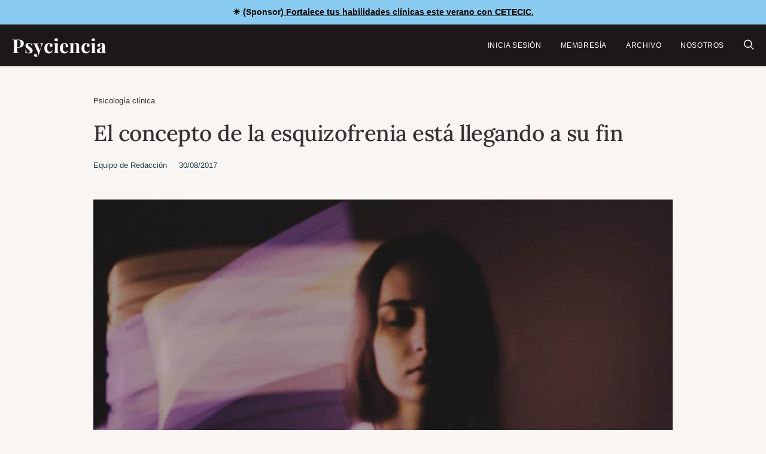

--- FILE ---
content_type: text/html; charset=UTF-8
request_url: https://www.psyciencia.com/el-concepto-de-la-esquizofrenia-esta-llegando-a-su-fin/
body_size: 27410
content:
<!DOCTYPE html>
<html lang="es" >
<head>
	<meta charset="UTF-8">
	<meta name="viewport" content="width=device-width, initial-scale=1">
	<link rel="profile" href="https://gmpg.org/xfn/11">
		<meta name='robots' content='index, follow, max-image-preview:large, max-snippet:-1, max-video-preview:-1' />
<!-- Jetpack Site Verification Tags -->
<meta name="google-site-verification" content="t1_MVVn1a1Ds3D70RD94o-ZMdCnobgjAsDAgE68Eabk" />
<meta name="facebook-domain-verification" content="2478823242133315" />

	<!-- This site is optimized with the Yoast SEO Premium plugin v26.7 (Yoast SEO v26.8) - https://yoast.com/product/yoast-seo-premium-wordpress/ -->
	<title>El concepto de la esquizofrenia está llegando a su fin | Psyciencia</title>
	<link rel="canonical" href="https://www.psyciencia.com/el-concepto-de-la-esquizofrenia-esta-llegando-a-su-fin/" />
	<meta property="og:locale" content="es_ES" />
	<meta property="og:type" content="article" />
	<meta property="og:title" content="El concepto de la esquizofrenia está llegando a su fin" />
	<meta property="og:description" content="El concepto de la esquizofrenia está muriendo. Acosado durante décadas por la psicología, ahora parece haber sido fatalmente herido por la psiquiatría, la" />
	<meta property="og:url" content="https://www.psyciencia.com/el-concepto-de-la-esquizofrenia-esta-llegando-a-su-fin/" />
	<meta property="og:site_name" content="Psyciencia" />
	<meta property="article:publisher" content="https://facebook.com/psyciencia" />
	<meta property="article:author" content="https://www.facebook.com/psyciencia" />
	<meta property="article:published_time" content="2017-08-31T04:14:00+00:00" />
	<meta property="article:modified_time" content="2022-02-21T23:19:13+00:00" />
	<meta property="og:image" content="https://pavlov.psyciencia.com/2017/08/shutterstock_656840416.jpg" />
	<meta property="og:image:width" content="1000" />
	<meta property="og:image:height" content="563" />
	<meta property="og:image:type" content="image/jpeg" />
	<meta name="author" content="Equipo de Redacción" />
	<meta name="twitter:card" content="summary_large_image" />
	<meta name="twitter:creator" content="@https://www.twitter.com/psyciencia" />
	<meta name="twitter:site" content="@psyciencia" />
	<meta name="twitter:label1" content="Escrito por" />
	<meta name="twitter:data1" content="Equipo de Redacción" />
	<meta name="twitter:label2" content="Tiempo de lectura" />
	<meta name="twitter:data2" content="8 minutos" />
	<script type="application/ld+json" class="yoast-schema-graph">{"@context":"https://schema.org","@graph":[{"@type":"Article","@id":"https://www.psyciencia.com/el-concepto-de-la-esquizofrenia-esta-llegando-a-su-fin/#article","isPartOf":{"@id":"https://www.psyciencia.com/el-concepto-de-la-esquizofrenia-esta-llegando-a-su-fin/"},"author":{"name":"Equipo de Redacción","@id":"https://www.psyciencia.com/#/schema/person/d825bf008c69f4316f5b916119cc40a2"},"headline":"El concepto de la esquizofrenia está llegando a su fin","datePublished":"2017-08-31T04:14:00+00:00","dateModified":"2022-02-21T23:19:13+00:00","mainEntityOfPage":{"@id":"https://www.psyciencia.com/el-concepto-de-la-esquizofrenia-esta-llegando-a-su-fin/"},"wordCount":1648,"publisher":{"@id":"https://www.psyciencia.com/#organization"},"image":{"@id":"https://www.psyciencia.com/el-concepto-de-la-esquizofrenia-esta-llegando-a-su-fin/#primaryimage"},"thumbnailUrl":"https://pavlov.psyciencia.com/2017/08/shutterstock_656840416.jpg","articleSection":["Psicología clínica"],"inLanguage":"es"},{"@type":["WebPage","ItemPage"],"@id":"https://www.psyciencia.com/el-concepto-de-la-esquizofrenia-esta-llegando-a-su-fin/","url":"https://www.psyciencia.com/el-concepto-de-la-esquizofrenia-esta-llegando-a-su-fin/","name":"El concepto de la esquizofrenia está llegando a su fin | Psyciencia","isPartOf":{"@id":"https://www.psyciencia.com/#website"},"primaryImageOfPage":{"@id":"https://www.psyciencia.com/el-concepto-de-la-esquizofrenia-esta-llegando-a-su-fin/#primaryimage"},"image":{"@id":"https://www.psyciencia.com/el-concepto-de-la-esquizofrenia-esta-llegando-a-su-fin/#primaryimage"},"thumbnailUrl":"https://pavlov.psyciencia.com/2017/08/shutterstock_656840416.jpg","datePublished":"2017-08-31T04:14:00+00:00","dateModified":"2022-02-21T23:19:13+00:00","breadcrumb":{"@id":"https://www.psyciencia.com/el-concepto-de-la-esquizofrenia-esta-llegando-a-su-fin/#breadcrumb"},"inLanguage":"es","potentialAction":[{"@type":"ReadAction","target":["https://www.psyciencia.com/el-concepto-de-la-esquizofrenia-esta-llegando-a-su-fin/"]}]},{"@type":"ImageObject","inLanguage":"es","@id":"https://www.psyciencia.com/el-concepto-de-la-esquizofrenia-esta-llegando-a-su-fin/#primaryimage","url":"https://pavlov.psyciencia.com/2017/08/shutterstock_656840416.jpg","contentUrl":"https://pavlov.psyciencia.com/2017/08/shutterstock_656840416.jpg","width":1000,"height":563},{"@type":"BreadcrumbList","@id":"https://www.psyciencia.com/el-concepto-de-la-esquizofrenia-esta-llegando-a-su-fin/#breadcrumb","itemListElement":[{"@type":"ListItem","position":1,"name":"Psicología clínica","item":"https://www.psyciencia.com/psicologia-clinica/"},{"@type":"ListItem","position":2,"name":"El concepto de la esquizofrenia está llegando a su fin"}]},{"@type":"WebSite","@id":"https://www.psyciencia.com/#website","url":"https://www.psyciencia.com/","name":"Psyciencia","description":"Psicologia y neurociencias en español todos los días","publisher":{"@id":"https://www.psyciencia.com/#organization"},"potentialAction":[{"@type":"SearchAction","target":{"@type":"EntryPoint","urlTemplate":"https://www.psyciencia.com/?s={search_term_string}"},"query-input":{"@type":"PropertyValueSpecification","valueRequired":true,"valueName":"search_term_string"}}],"inLanguage":"es"},{"@type":"Organization","@id":"https://www.psyciencia.com/#organization","name":"Psyciencia","url":"https://www.psyciencia.com/","logo":{"@type":"ImageObject","inLanguage":"es","@id":"https://www.psyciencia.com/#/schema/logo/image/","url":"https://pavlov.psyciencia.com/2025/06/Psyciencia-800-x-200-px.png","contentUrl":"https://pavlov.psyciencia.com/2025/06/Psyciencia-800-x-200-px.png","width":800,"height":200,"caption":"Psyciencia"},"image":{"@id":"https://www.psyciencia.com/#/schema/logo/image/"},"sameAs":["https://facebook.com/psyciencia","https://x.com/psyciencia"]},{"@type":"Person","@id":"https://www.psyciencia.com/#/schema/person/d825bf008c69f4316f5b916119cc40a2","name":"Equipo de Redacción","image":{"@type":"ImageObject","inLanguage":"es","@id":"https://www.psyciencia.com/#/schema/person/image/","url":"https://pavlov.psyciencia.com/2015/12/psycienia-logo-p-150x150.jpg","contentUrl":"https://pavlov.psyciencia.com/2015/12/psycienia-logo-p-150x150.jpg","caption":"Equipo de Redacción"},"description":"Equipo editorial de Psyciencia.com","sameAs":["https://www.psyciencia.com","https://www.facebook.com/psyciencia","https://x.com/https://www.twitter.com/psyciencia"],"url":"https://www.psyciencia.com/author/davids6/"}]}</script>
	<!-- / Yoast SEO Premium plugin. -->


<link rel='dns-prefetch' href='//stats.wp.com' />
<link rel='dns-prefetch' href='//www.googletagmanager.com' />
<link rel='dns-prefetch' href='//fonts.googleapis.com' />

<link rel="alternate" type="application/rss+xml" title="Psyciencia &raquo; Feed" href="https://www.psyciencia.com/feed/" />
<!-- www.psyciencia.com is managing ads with Advanced Ads 2.0.16 – https://wpadvancedads.com/ --><script id="advads-ready" type="4d95b14a988a0af3a6592bc0-text/javascript">
			window.advanced_ads_ready=function(e,a){a=a||"complete";var d=function(e){return"interactive"===a?"loading"!==e:"complete"===e};d(document.readyState)?e():document.addEventListener("readystatechange",(function(a){d(a.target.readyState)&&e()}),{once:"interactive"===a})},window.advanced_ads_ready_queue=window.advanced_ads_ready_queue||[];		</script>
		<style id='wp-img-auto-sizes-contain-inline-css'>
img:is([sizes=auto i],[sizes^="auto," i]){contain-intrinsic-size:3000px 1500px}
/*# sourceURL=wp-img-auto-sizes-contain-inline-css */
</style>
<link rel='stylesheet' id='jetpack_related-posts-css' href='https://www.psyciencia.com/wp-content/plugins/jetpack/modules/related-posts/related-posts.css' media='all' />
<link rel='alternate stylesheet' id='powerkit-icons-css' href='https://www.psyciencia.com/wp-content/plugins/powerkit/assets/fonts/powerkit-icons.woff' as='font' type='font/wof' crossorigin />
<link rel='stylesheet' id='powerkit-css' href='https://www.psyciencia.com/wp-content/plugins/powerkit/assets/css/powerkit.css' media='all' />
<style id='wp-block-library-inline-css'>
:root{--wp-block-synced-color:#7a00df;--wp-block-synced-color--rgb:122,0,223;--wp-bound-block-color:var(--wp-block-synced-color);--wp-editor-canvas-background:#ddd;--wp-admin-theme-color:#007cba;--wp-admin-theme-color--rgb:0,124,186;--wp-admin-theme-color-darker-10:#006ba1;--wp-admin-theme-color-darker-10--rgb:0,107,160.5;--wp-admin-theme-color-darker-20:#005a87;--wp-admin-theme-color-darker-20--rgb:0,90,135;--wp-admin-border-width-focus:2px}@media (min-resolution:192dpi){:root{--wp-admin-border-width-focus:1.5px}}.wp-element-button{cursor:pointer}:root .has-very-light-gray-background-color{background-color:#eee}:root .has-very-dark-gray-background-color{background-color:#313131}:root .has-very-light-gray-color{color:#eee}:root .has-very-dark-gray-color{color:#313131}:root .has-vivid-green-cyan-to-vivid-cyan-blue-gradient-background{background:linear-gradient(135deg,#00d084,#0693e3)}:root .has-purple-crush-gradient-background{background:linear-gradient(135deg,#34e2e4,#4721fb 50%,#ab1dfe)}:root .has-hazy-dawn-gradient-background{background:linear-gradient(135deg,#faaca8,#dad0ec)}:root .has-subdued-olive-gradient-background{background:linear-gradient(135deg,#fafae1,#67a671)}:root .has-atomic-cream-gradient-background{background:linear-gradient(135deg,#fdd79a,#004a59)}:root .has-nightshade-gradient-background{background:linear-gradient(135deg,#330968,#31cdcf)}:root .has-midnight-gradient-background{background:linear-gradient(135deg,#020381,#2874fc)}:root{--wp--preset--font-size--normal:16px;--wp--preset--font-size--huge:42px}.has-regular-font-size{font-size:1em}.has-larger-font-size{font-size:2.625em}.has-normal-font-size{font-size:var(--wp--preset--font-size--normal)}.has-huge-font-size{font-size:var(--wp--preset--font-size--huge)}.has-text-align-center{text-align:center}.has-text-align-left{text-align:left}.has-text-align-right{text-align:right}.has-fit-text{white-space:nowrap!important}#end-resizable-editor-section{display:none}.aligncenter{clear:both}.items-justified-left{justify-content:flex-start}.items-justified-center{justify-content:center}.items-justified-right{justify-content:flex-end}.items-justified-space-between{justify-content:space-between}.screen-reader-text{border:0;clip-path:inset(50%);height:1px;margin:-1px;overflow:hidden;padding:0;position:absolute;width:1px;word-wrap:normal!important}.screen-reader-text:focus{background-color:#ddd;clip-path:none;color:#444;display:block;font-size:1em;height:auto;left:5px;line-height:normal;padding:15px 23px 14px;text-decoration:none;top:5px;width:auto;z-index:100000}html :where(.has-border-color){border-style:solid}html :where([style*=border-top-color]){border-top-style:solid}html :where([style*=border-right-color]){border-right-style:solid}html :where([style*=border-bottom-color]){border-bottom-style:solid}html :where([style*=border-left-color]){border-left-style:solid}html :where([style*=border-width]){border-style:solid}html :where([style*=border-top-width]){border-top-style:solid}html :where([style*=border-right-width]){border-right-style:solid}html :where([style*=border-bottom-width]){border-bottom-style:solid}html :where([style*=border-left-width]){border-left-style:solid}html :where(img[class*=wp-image-]){height:auto;max-width:100%}:where(figure){margin:0 0 1em}html :where(.is-position-sticky){--wp-admin--admin-bar--position-offset:var(--wp-admin--admin-bar--height,0px)}@media screen and (max-width:600px){html :where(.is-position-sticky){--wp-admin--admin-bar--position-offset:0px}}

/*# sourceURL=wp-block-library-inline-css */
</style><style id='global-styles-inline-css'>
:root{--wp--preset--aspect-ratio--square: 1;--wp--preset--aspect-ratio--4-3: 4/3;--wp--preset--aspect-ratio--3-4: 3/4;--wp--preset--aspect-ratio--3-2: 3/2;--wp--preset--aspect-ratio--2-3: 2/3;--wp--preset--aspect-ratio--16-9: 16/9;--wp--preset--aspect-ratio--9-16: 9/16;--wp--preset--color--black: #000000;--wp--preset--color--cyan-bluish-gray: #abb8c3;--wp--preset--color--white: #FFFFFF;--wp--preset--color--pale-pink: #f78da7;--wp--preset--color--vivid-red: #ce2e2e;--wp--preset--color--luminous-vivid-orange: #ff6900;--wp--preset--color--luminous-vivid-amber: #fcb902;--wp--preset--color--light-green-cyan: #7bdcb5;--wp--preset--color--vivid-green-cyan: #01d083;--wp--preset--color--pale-cyan-blue: #8ed1fc;--wp--preset--color--vivid-cyan-blue: #0693e3;--wp--preset--color--vivid-purple: #9b51e0;--wp--preset--color--secondary: #f8f8f8;--wp--preset--gradient--vivid-cyan-blue-to-vivid-purple: linear-gradient(135deg,rgb(6,147,227) 0%,rgb(155,81,224) 100%);--wp--preset--gradient--light-green-cyan-to-vivid-green-cyan: linear-gradient(135deg,rgb(122,220,180) 0%,rgb(0,208,130) 100%);--wp--preset--gradient--luminous-vivid-amber-to-luminous-vivid-orange: linear-gradient(135deg,rgb(252,185,0) 0%,rgb(255,105,0) 100%);--wp--preset--gradient--luminous-vivid-orange-to-vivid-red: linear-gradient(135deg,rgb(255,105,0) 0%,rgb(207,46,46) 100%);--wp--preset--gradient--very-light-gray-to-cyan-bluish-gray: linear-gradient(135deg,rgb(238,238,238) 0%,rgb(169,184,195) 100%);--wp--preset--gradient--cool-to-warm-spectrum: linear-gradient(135deg,rgb(74,234,220) 0%,rgb(151,120,209) 20%,rgb(207,42,186) 40%,rgb(238,44,130) 60%,rgb(251,105,98) 80%,rgb(254,248,76) 100%);--wp--preset--gradient--blush-light-purple: linear-gradient(135deg,rgb(255,206,236) 0%,rgb(152,150,240) 100%);--wp--preset--gradient--blush-bordeaux: linear-gradient(135deg,rgb(254,205,165) 0%,rgb(254,45,45) 50%,rgb(107,0,62) 100%);--wp--preset--gradient--luminous-dusk: linear-gradient(135deg,rgb(255,203,112) 0%,rgb(199,81,192) 50%,rgb(65,88,208) 100%);--wp--preset--gradient--pale-ocean: linear-gradient(135deg,rgb(255,245,203) 0%,rgb(182,227,212) 50%,rgb(51,167,181) 100%);--wp--preset--gradient--electric-grass: linear-gradient(135deg,rgb(202,248,128) 0%,rgb(113,206,126) 100%);--wp--preset--gradient--midnight: linear-gradient(135deg,rgb(2,3,129) 0%,rgb(40,116,252) 100%);--wp--preset--font-size--small: 13px;--wp--preset--font-size--medium: 20px;--wp--preset--font-size--large: 36px;--wp--preset--font-size--x-large: 42px;--wp--preset--spacing--20: 0.44rem;--wp--preset--spacing--30: 0.67rem;--wp--preset--spacing--40: 1rem;--wp--preset--spacing--50: 1.5rem;--wp--preset--spacing--60: 2.25rem;--wp--preset--spacing--70: 3.38rem;--wp--preset--spacing--80: 5.06rem;--wp--preset--shadow--natural: 6px 6px 9px rgba(0, 0, 0, 0.2);--wp--preset--shadow--deep: 12px 12px 50px rgba(0, 0, 0, 0.4);--wp--preset--shadow--sharp: 6px 6px 0px rgba(0, 0, 0, 0.2);--wp--preset--shadow--outlined: 6px 6px 0px -3px rgb(255, 255, 255), 6px 6px rgb(0, 0, 0);--wp--preset--shadow--crisp: 6px 6px 0px rgb(0, 0, 0);}:where(.is-layout-flex){gap: 0.5em;}:where(.is-layout-grid){gap: 0.5em;}body .is-layout-flex{display: flex;}.is-layout-flex{flex-wrap: wrap;align-items: center;}.is-layout-flex > :is(*, div){margin: 0;}body .is-layout-grid{display: grid;}.is-layout-grid > :is(*, div){margin: 0;}:where(.wp-block-columns.is-layout-flex){gap: 2em;}:where(.wp-block-columns.is-layout-grid){gap: 2em;}:where(.wp-block-post-template.is-layout-flex){gap: 1.25em;}:where(.wp-block-post-template.is-layout-grid){gap: 1.25em;}.has-black-color{color: var(--wp--preset--color--black) !important;}.has-cyan-bluish-gray-color{color: var(--wp--preset--color--cyan-bluish-gray) !important;}.has-white-color{color: var(--wp--preset--color--white) !important;}.has-pale-pink-color{color: var(--wp--preset--color--pale-pink) !important;}.has-vivid-red-color{color: var(--wp--preset--color--vivid-red) !important;}.has-luminous-vivid-orange-color{color: var(--wp--preset--color--luminous-vivid-orange) !important;}.has-luminous-vivid-amber-color{color: var(--wp--preset--color--luminous-vivid-amber) !important;}.has-light-green-cyan-color{color: var(--wp--preset--color--light-green-cyan) !important;}.has-vivid-green-cyan-color{color: var(--wp--preset--color--vivid-green-cyan) !important;}.has-pale-cyan-blue-color{color: var(--wp--preset--color--pale-cyan-blue) !important;}.has-vivid-cyan-blue-color{color: var(--wp--preset--color--vivid-cyan-blue) !important;}.has-vivid-purple-color{color: var(--wp--preset--color--vivid-purple) !important;}.has-black-background-color{background-color: var(--wp--preset--color--black) !important;}.has-cyan-bluish-gray-background-color{background-color: var(--wp--preset--color--cyan-bluish-gray) !important;}.has-white-background-color{background-color: var(--wp--preset--color--white) !important;}.has-pale-pink-background-color{background-color: var(--wp--preset--color--pale-pink) !important;}.has-vivid-red-background-color{background-color: var(--wp--preset--color--vivid-red) !important;}.has-luminous-vivid-orange-background-color{background-color: var(--wp--preset--color--luminous-vivid-orange) !important;}.has-luminous-vivid-amber-background-color{background-color: var(--wp--preset--color--luminous-vivid-amber) !important;}.has-light-green-cyan-background-color{background-color: var(--wp--preset--color--light-green-cyan) !important;}.has-vivid-green-cyan-background-color{background-color: var(--wp--preset--color--vivid-green-cyan) !important;}.has-pale-cyan-blue-background-color{background-color: var(--wp--preset--color--pale-cyan-blue) !important;}.has-vivid-cyan-blue-background-color{background-color: var(--wp--preset--color--vivid-cyan-blue) !important;}.has-vivid-purple-background-color{background-color: var(--wp--preset--color--vivid-purple) !important;}.has-black-border-color{border-color: var(--wp--preset--color--black) !important;}.has-cyan-bluish-gray-border-color{border-color: var(--wp--preset--color--cyan-bluish-gray) !important;}.has-white-border-color{border-color: var(--wp--preset--color--white) !important;}.has-pale-pink-border-color{border-color: var(--wp--preset--color--pale-pink) !important;}.has-vivid-red-border-color{border-color: var(--wp--preset--color--vivid-red) !important;}.has-luminous-vivid-orange-border-color{border-color: var(--wp--preset--color--luminous-vivid-orange) !important;}.has-luminous-vivid-amber-border-color{border-color: var(--wp--preset--color--luminous-vivid-amber) !important;}.has-light-green-cyan-border-color{border-color: var(--wp--preset--color--light-green-cyan) !important;}.has-vivid-green-cyan-border-color{border-color: var(--wp--preset--color--vivid-green-cyan) !important;}.has-pale-cyan-blue-border-color{border-color: var(--wp--preset--color--pale-cyan-blue) !important;}.has-vivid-cyan-blue-border-color{border-color: var(--wp--preset--color--vivid-cyan-blue) !important;}.has-vivid-purple-border-color{border-color: var(--wp--preset--color--vivid-purple) !important;}.has-vivid-cyan-blue-to-vivid-purple-gradient-background{background: var(--wp--preset--gradient--vivid-cyan-blue-to-vivid-purple) !important;}.has-light-green-cyan-to-vivid-green-cyan-gradient-background{background: var(--wp--preset--gradient--light-green-cyan-to-vivid-green-cyan) !important;}.has-luminous-vivid-amber-to-luminous-vivid-orange-gradient-background{background: var(--wp--preset--gradient--luminous-vivid-amber-to-luminous-vivid-orange) !important;}.has-luminous-vivid-orange-to-vivid-red-gradient-background{background: var(--wp--preset--gradient--luminous-vivid-orange-to-vivid-red) !important;}.has-very-light-gray-to-cyan-bluish-gray-gradient-background{background: var(--wp--preset--gradient--very-light-gray-to-cyan-bluish-gray) !important;}.has-cool-to-warm-spectrum-gradient-background{background: var(--wp--preset--gradient--cool-to-warm-spectrum) !important;}.has-blush-light-purple-gradient-background{background: var(--wp--preset--gradient--blush-light-purple) !important;}.has-blush-bordeaux-gradient-background{background: var(--wp--preset--gradient--blush-bordeaux) !important;}.has-luminous-dusk-gradient-background{background: var(--wp--preset--gradient--luminous-dusk) !important;}.has-pale-ocean-gradient-background{background: var(--wp--preset--gradient--pale-ocean) !important;}.has-electric-grass-gradient-background{background: var(--wp--preset--gradient--electric-grass) !important;}.has-midnight-gradient-background{background: var(--wp--preset--gradient--midnight) !important;}.has-small-font-size{font-size: var(--wp--preset--font-size--small) !important;}.has-medium-font-size{font-size: var(--wp--preset--font-size--medium) !important;}.has-large-font-size{font-size: var(--wp--preset--font-size--large) !important;}.has-x-large-font-size{font-size: var(--wp--preset--font-size--x-large) !important;}
/*# sourceURL=global-styles-inline-css */
</style>

<style id='classic-theme-styles-inline-css'>
/*! This file is auto-generated */
.wp-block-button__link{color:#fff;background-color:#32373c;border-radius:9999px;box-shadow:none;text-decoration:none;padding:calc(.667em + 2px) calc(1.333em + 2px);font-size:1.125em}.wp-block-file__button{background:#32373c;color:#fff;text-decoration:none}
/*# sourceURL=/wp-includes/css/classic-themes.min.css */
</style>
<link rel='stylesheet' id='csco-block-posts-sidebar-style-css' href='https://www.psyciencia.com/wp-content/themes/authentic/css/blocks/posts-sidebar.css' media='all' />
<link rel='stylesheet' id='csco-block-twitter-slider-style-css' href='https://www.psyciencia.com/wp-content/themes/authentic/css/blocks/twitter-slider.css' media='all' />
<link rel='stylesheet' id='csco-block-tiles-style-css' href='https://www.psyciencia.com/wp-content/themes/authentic/css/blocks/tiles.css' media='all' />
<link rel='stylesheet' id='csco-block-horizontal-tiles-style-css' href='https://www.psyciencia.com/wp-content/themes/authentic/css/blocks/horizontal-tiles.css' media='all' />
<link rel='stylesheet' id='csco-block-full-style-css' href='https://www.psyciencia.com/wp-content/themes/authentic/css/blocks/full.css' media='all' />
<link rel='stylesheet' id='csco-block-slider-style-css' href='https://www.psyciencia.com/wp-content/themes/authentic/css/blocks/slider.css' media='all' />
<link rel='stylesheet' id='csco-block-carousel-style-css' href='https://www.psyciencia.com/wp-content/themes/authentic/css/blocks/carousel.css' media='all' />
<link rel='stylesheet' id='csco-block-wide-style-css' href='https://www.psyciencia.com/wp-content/themes/authentic/css/blocks/wide.css' media='all' />
<link rel='stylesheet' id='csco-block-narrow-style-css' href='https://www.psyciencia.com/wp-content/themes/authentic/css/blocks/narrow.css' media='all' />
<link rel='stylesheet' id='powerkit-basic-elements-css' href='https://www.psyciencia.com/wp-content/plugins/powerkit/modules/basic-elements/public/css/public-powerkit-basic-elements.css' media='screen' />
<link rel='stylesheet' id='powerkit-content-formatting-css' href='https://www.psyciencia.com/wp-content/plugins/powerkit/modules/content-formatting/public/css/public-powerkit-content-formatting.css' media='all' />
<link rel='stylesheet' id='powerkit-featured-categories-css' href='https://www.psyciencia.com/wp-content/plugins/powerkit/modules/featured-categories/public/css/public-powerkit-featured-categories.css' media='all' />
<link rel='stylesheet' id='powerkit-inline-posts-css' href='https://www.psyciencia.com/wp-content/plugins/powerkit/modules/inline-posts/public/css/public-powerkit-inline-posts.css' media='all' />
<link rel='stylesheet' id='powerkit-opt-in-forms-css' href='https://www.psyciencia.com/wp-content/plugins/powerkit/modules/opt-in-forms/public/css/public-powerkit-opt-in-forms.css' media='all' />
<link rel='stylesheet' id='powerkit-social-links-css' href='https://www.psyciencia.com/wp-content/plugins/powerkit/modules/social-links/public/css/public-powerkit-social-links.css' media='all' />
<link rel='stylesheet' id='powerkit-table-of-contents-css' href='https://www.psyciencia.com/wp-content/plugins/powerkit/modules/table-of-contents/public/css/public-powerkit-table-of-contents.css' media='all' />
<link rel='stylesheet' id='simple-banner-style-css' href='https://www.psyciencia.com/wp-content/plugins/simple-banner/simple-banner.css' media='all' />
<link rel='stylesheet' id='ppress-frontend-css' href='https://www.psyciencia.com/wp-content/plugins/wp-user-avatar/assets/css/frontend.min.css' media='all' />
<link rel='stylesheet' id='ppress-flatpickr-css' href='https://www.psyciencia.com/wp-content/plugins/wp-user-avatar/assets/flatpickr/flatpickr.min.css' media='all' />
<link rel='stylesheet' id='ppress-select2-css' href='https://www.psyciencia.com/wp-content/plugins/wp-user-avatar/assets/select2/select2.min.css' media='all' />
<link rel='stylesheet' id='jetpack-instant-search-css' href='https://www.psyciencia.com/wp-content/plugins/jetpack/jetpack_vendor/automattic/jetpack-search/build/instant-search/jp-search.chunk-main-payload.css?minify=false&#038;ver=62e24c826fcd11ccbe81' media='all' />
<link rel='stylesheet' id='csco-styles-css' href='https://www.psyciencia.com/wp-content/themes/authentic/style.css' media='all' />
<link rel='stylesheet' id='taxopress-frontend-css-css' href='https://www.psyciencia.com/wp-content/plugins/simple-tags/assets/frontend/css/frontend.css' media='all' />
<style type="text/css">@font-face {font-family:Lora;font-style:normal;font-weight:500;src:url(/cf-fonts/s/lora/5.0.11/latin-ext/500/normal.woff2);unicode-range:U+0100-02AF,U+0304,U+0308,U+0329,U+1E00-1E9F,U+1EF2-1EFF,U+2020,U+20A0-20AB,U+20AD-20CF,U+2113,U+2C60-2C7F,U+A720-A7FF;font-display:swap;}@font-face {font-family:Lora;font-style:normal;font-weight:500;src:url(/cf-fonts/s/lora/5.0.11/vietnamese/500/normal.woff2);unicode-range:U+0102-0103,U+0110-0111,U+0128-0129,U+0168-0169,U+01A0-01A1,U+01AF-01B0,U+0300-0301,U+0303-0304,U+0308-0309,U+0323,U+0329,U+1EA0-1EF9,U+20AB;font-display:swap;}@font-face {font-family:Lora;font-style:normal;font-weight:500;src:url(/cf-fonts/s/lora/5.0.11/cyrillic-ext/500/normal.woff2);unicode-range:U+0460-052F,U+1C80-1C88,U+20B4,U+2DE0-2DFF,U+A640-A69F,U+FE2E-FE2F;font-display:swap;}@font-face {font-family:Lora;font-style:normal;font-weight:500;src:url(/cf-fonts/s/lora/5.0.11/cyrillic/500/normal.woff2);unicode-range:U+0301,U+0400-045F,U+0490-0491,U+04B0-04B1,U+2116;font-display:swap;}@font-face {font-family:Lora;font-style:normal;font-weight:500;src:url(/cf-fonts/s/lora/5.0.11/latin/500/normal.woff2);unicode-range:U+0000-00FF,U+0131,U+0152-0153,U+02BB-02BC,U+02C6,U+02DA,U+02DC,U+0304,U+0308,U+0329,U+2000-206F,U+2074,U+20AC,U+2122,U+2191,U+2193,U+2212,U+2215,U+FEFF,U+FFFD;font-display:swap;}</style>
<style type="text/css">@font-face {font-family:Playfair Display;font-style:normal;font-weight:700;src:url(/cf-fonts/s/playfair-display/5.0.18/latin-ext/700/normal.woff2);unicode-range:U+0100-02AF,U+0304,U+0308,U+0329,U+1E00-1E9F,U+1EF2-1EFF,U+2020,U+20A0-20AB,U+20AD-20CF,U+2113,U+2C60-2C7F,U+A720-A7FF;font-display:swap;}@font-face {font-family:Playfair Display;font-style:normal;font-weight:700;src:url(/cf-fonts/s/playfair-display/5.0.18/cyrillic/700/normal.woff2);unicode-range:U+0301,U+0400-045F,U+0490-0491,U+04B0-04B1,U+2116;font-display:swap;}@font-face {font-family:Playfair Display;font-style:normal;font-weight:700;src:url(/cf-fonts/s/playfair-display/5.0.18/latin/700/normal.woff2);unicode-range:U+0000-00FF,U+0131,U+0152-0153,U+02BB-02BC,U+02C6,U+02DA,U+02DC,U+0304,U+0308,U+0329,U+2000-206F,U+2074,U+20AC,U+2122,U+2191,U+2193,U+2212,U+2215,U+FEFF,U+FFFD;font-display:swap;}@font-face {font-family:Playfair Display;font-style:normal;font-weight:700;src:url(/cf-fonts/s/playfair-display/5.0.18/vietnamese/700/normal.woff2);unicode-range:U+0102-0103,U+0110-0111,U+0128-0129,U+0168-0169,U+01A0-01A1,U+01AF-01B0,U+0300-0301,U+0303-0304,U+0308-0309,U+0323,U+0329,U+1EA0-1EF9,U+20AB;font-display:swap;}@font-face {font-family:Playfair Display;font-style:normal;font-weight:800;src:url(/cf-fonts/s/playfair-display/5.0.18/latin-ext/800/normal.woff2);unicode-range:U+0100-02AF,U+0304,U+0308,U+0329,U+1E00-1E9F,U+1EF2-1EFF,U+2020,U+20A0-20AB,U+20AD-20CF,U+2113,U+2C60-2C7F,U+A720-A7FF;font-display:swap;}@font-face {font-family:Playfair Display;font-style:normal;font-weight:800;src:url(/cf-fonts/s/playfair-display/5.0.18/vietnamese/800/normal.woff2);unicode-range:U+0102-0103,U+0110-0111,U+0128-0129,U+0168-0169,U+01A0-01A1,U+01AF-01B0,U+0300-0301,U+0303-0304,U+0308-0309,U+0323,U+0329,U+1EA0-1EF9,U+20AB;font-display:swap;}@font-face {font-family:Playfair Display;font-style:normal;font-weight:800;src:url(/cf-fonts/s/playfair-display/5.0.18/cyrillic/800/normal.woff2);unicode-range:U+0301,U+0400-045F,U+0490-0491,U+04B0-04B1,U+2116;font-display:swap;}@font-face {font-family:Playfair Display;font-style:normal;font-weight:800;src:url(/cf-fonts/s/playfair-display/5.0.18/latin/800/normal.woff2);unicode-range:U+0000-00FF,U+0131,U+0152-0153,U+02BB-02BC,U+02C6,U+02DA,U+02DC,U+0304,U+0308,U+0329,U+2000-206F,U+2074,U+20AC,U+2122,U+2191,U+2193,U+2212,U+2215,U+FEFF,U+FFFD;font-display:swap;}</style>
<script id="jetpack_related-posts-js-extra" type="4d95b14a988a0af3a6592bc0-text/javascript">
var related_posts_js_options = {"post_heading":"h4"};
//# sourceURL=jetpack_related-posts-js-extra
</script>
<script src="https://www.psyciencia.com/wp-content/plugins/jetpack/_inc/build/related-posts/related-posts.min.js" id="jetpack_related-posts-js" type="4d95b14a988a0af3a6592bc0-text/javascript"></script>
<script src="https://www.psyciencia.com/wp-includes/js/jquery/jquery.min.js" id="jquery-core-js" type="4d95b14a988a0af3a6592bc0-text/javascript"></script>
<script src="https://www.psyciencia.com/wp-includes/js/jquery/jquery-migrate.min.js" id="jquery-migrate-js" type="4d95b14a988a0af3a6592bc0-text/javascript"></script>
<script id="simple-banner-script-js-before" type="4d95b14a988a0af3a6592bc0-text/javascript">
const simpleBannerScriptParams = {"pro_version_enabled":"","debug_mode":"","id":29706,"version":"3.2.1","banner_params":[{"hide_simple_banner":"no","simple_banner_prepend_element":"header","simple_banner_position":"static","header_margin":"","header_padding":"","wp_body_open_enabled":"","wp_body_open":true,"simple_banner_z_index":"","simple_banner_text":"\u2600\ufe0f (Sponsor)<u> <a href=\"https:\/\/www.cetecic.org\/inicial_esp\">Fortalece tus habilidades cl\u00ednicas este verano con CETECIC<\/a>.<\/u>","disabled_on_current_page":false,"disabled_pages_array":[],"is_current_page_a_post":true,"disabled_on_posts":"","simple_banner_disabled_page_paths":"","simple_banner_font_size":"14px","simple_banner_color":"#88caf0","simple_banner_text_color":"#000000","simple_banner_link_color":"#000000","simple_banner_close_color":"#000","simple_banner_custom_css":"","simple_banner_scrolling_custom_css":"","simple_banner_text_custom_css":"font-family: sans-serif;\r\nfont-size: 14px;","simple_banner_button_css":"","site_custom_css":"","keep_site_custom_css":"","site_custom_js":"","keep_site_custom_js":"","close_button_enabled":"","close_button_expiration":"","close_button_cookie_set":false,"current_date":{"date":"2026-01-25 22:04:42.757857","timezone_type":3,"timezone":"UTC"},"start_date":{"date":"2026-01-25 22:04:42.757860","timezone_type":3,"timezone":"UTC"},"end_date":{"date":"2026-01-25 22:04:42.757862","timezone_type":3,"timezone":"UTC"},"simple_banner_start_after_date":"","simple_banner_remove_after_date":"","simple_banner_insert_inside_element":""}]}
//# sourceURL=simple-banner-script-js-before
</script>
<script src="https://www.psyciencia.com/wp-content/plugins/simple-banner/simple-banner.js" id="simple-banner-script-js" type="4d95b14a988a0af3a6592bc0-text/javascript"></script>
<script src="https://www.psyciencia.com/wp-content/plugins/wp-user-avatar/assets/flatpickr/flatpickr.min.js" id="ppress-flatpickr-js" type="4d95b14a988a0af3a6592bc0-text/javascript"></script>
<script src="https://www.psyciencia.com/wp-content/plugins/wp-user-avatar/assets/select2/select2.min.js" id="ppress-select2-js" type="4d95b14a988a0af3a6592bc0-text/javascript"></script>
<script src="https://www.psyciencia.com/wp-content/plugins/simple-tags/assets/frontend/js/frontend.js" id="taxopress-frontend-js-js" type="4d95b14a988a0af3a6592bc0-text/javascript"></script>

<!-- Fragmento de código de la etiqueta de Google (gtag.js) añadida por Site Kit -->
<!-- Fragmento de código de Google Analytics añadido por Site Kit -->
<script src="https://www.googletagmanager.com/gtag/js?id=G-GH2NS6KM3N" id="google_gtagjs-js" async type="4d95b14a988a0af3a6592bc0-text/javascript"></script>
<script id="google_gtagjs-js-after" type="4d95b14a988a0af3a6592bc0-text/javascript">
window.dataLayer = window.dataLayer || [];function gtag(){dataLayer.push(arguments);}
gtag("set","linker",{"domains":["www.psyciencia.com"]});
gtag("js", new Date());
gtag("set", "developer_id.dZTNiMT", true);
gtag("config", "G-GH2NS6KM3N");
 window._googlesitekit = window._googlesitekit || {}; window._googlesitekit.throttledEvents = []; window._googlesitekit.gtagEvent = (name, data) => { var key = JSON.stringify( { name, data } ); if ( !! window._googlesitekit.throttledEvents[ key ] ) { return; } window._googlesitekit.throttledEvents[ key ] = true; setTimeout( () => { delete window._googlesitekit.throttledEvents[ key ]; }, 5 ); gtag( "event", name, { ...data, event_source: "site-kit" } ); }; 
//# sourceURL=google_gtagjs-js-after
</script>
<meta name="generator" content="Site Kit by Google 1.170.0" /><script type="4d95b14a988a0af3a6592bc0-text/javascript">
  (function(c) {
    var script = document.createElement("script");
    script.src = "https://js.memberful.com/embed.js";
    script.onload = function() { Memberful.setup(c) };
    document.head.appendChild(script);
  })({
    site: ["https:\/\/psyciencia.memberful.com"]  });
</script>
<script defer data-domain="psyciencia.com" src="https://plausible.io/js/script.js" type="4d95b14a988a0af3a6592bc0-text/javascript"></script>
<!-- Privacy-friendly analytics by Plausible -->
<script async src="https://plausible.io/js/pa-B64LU_7exSTXHCAUd5tpE.js" type="4d95b14a988a0af3a6592bc0-text/javascript"></script>
<script type="4d95b14a988a0af3a6592bc0-text/javascript">
  window.plausible=window.plausible||function(){(plausible.q=plausible.q||[]).push(arguments)},plausible.init=plausible.init||function(i){plausible.o=i||{}};
  plausible.init()
</script>
<!-- MailerLite Universal -->
<script type="4d95b14a988a0af3a6592bc0-text/javascript">
    (function(w,d,e,u,f,l,n){w[f]=w[f]||function(){(w[f].q=w[f].q||[])
    .push(arguments);},l=d.createElement(e),l.async=1,l.src=u,
    n=d.getElementsByTagName(e)[0],n.parentNode.insertBefore(l,n);})
    (window,document,'script','https://assets.mailerlite.com/js/universal.js','ml');
    ml('account', '1989336');
</script>
<!-- End MailerLite Universal -->
    <style type="text/css">
        .recent-posts-by-tag {
            list-style: none;
            padding: 0;
            margin: 0;
        }
        
        .recent-post-item {
            margin-bottom: 15px;
            padding-bottom: 10px;
            border-bottom: 1px solid #eee;
        }
        
        .recent-post-item:last-child {
            border-bottom: none;
        }
        
        .recent-post-item h4 {
            margin: 0 0 5px 0;
            font-size: 14px;
            line-height: 1.4;
        }
        
        .recent-post-item h4 a {
            text-decoration: none;
            color: #333;
        }
        
        .recent-post-item h4 a:hover {
            color: #0073aa;
        }
        
        .post-date {
            display: block;
            font-size: 12px;
            color: #666;
            margin-bottom: 5px;
        }
        
        .post-excerpt {
            font-size: 13px;
            color: #555;
            margin: 5px 0 0 0;
            line-height: 1.4;
        }
        
        .view-all-tag {
            margin-top: 15px;
            padding-top: 10px;
            border-top: 1px solid #eee;
        }
        
        .view-all-tag a {
            font-size: 13px;
            text-decoration: none;
        }
    </style>
    <style id="simple-banner-position" type="text/css">.simple-banner{position:static;}</style><style id="simple-banner-font-size" type="text/css">.simple-banner .simple-banner-text{font-size:14px;}</style><style id="simple-banner-background-color" type="text/css">.simple-banner{background:#88caf0;}</style><style id="simple-banner-text-color" type="text/css">.simple-banner .simple-banner-text{color:#000000;}</style><style id="simple-banner-link-color" type="text/css">.simple-banner .simple-banner-text a{color:#000000;}</style><style id="simple-banner-z-index" type="text/css">.simple-banner{z-index: 99999;}</style><style id="simple-banner-close-color" type="text/css">.simple-banner .simple-banner-button{color:#000;}</style><style id="simple-banner-text-custom-css" type="text/css">.simple-banner .simple-banner-text{font-family: sans-serif;
font-size: 14px;}</style><style id="simple-banner-site-custom-css-dummy" type="text/css"></style><script id="simple-banner-site-custom-js-dummy" type="4d95b14a988a0af3a6592bc0-text/javascript"></script>	<style>img#wpstats{display:none}</style>
		<link rel="icon" href="https://pavlov.psyciencia.com/2015/12/cropped-psycienia-logo-p-32x32.jpg" sizes="32x32" />
<link rel="icon" href="https://pavlov.psyciencia.com/2015/12/cropped-psycienia-logo-p-192x192.jpg" sizes="192x192" />
<link rel="apple-touch-icon" href="https://pavlov.psyciencia.com/2015/12/cropped-psycienia-logo-p-180x180.jpg" />
<meta name="msapplication-TileImage" content="https://pavlov.psyciencia.com/2015/12/cropped-psycienia-logo-p-270x270.jpg" />
		<style id="wp-custom-css">
			.post {
    max-width: 968px;
    width: 100%;
    margin-left: auto;
    margin-right: auto;
}
#box-color-rojo {
background-color: #fae7e8;
border: 3px solid #ea4335;
}
#box-color-verde {
background-color: #e2f0e5;
border: 3px solid #34a853;
}
#box {
-webkit-box-shadow: 0px 0px 19px 0px rgba(0,0,0,0.49);
-moz-box-shadow: 0px 0px 19px 0px rgba(0,0,0,0.49);
box-shadow: 0px 0px pointer-events: none;
cursor: default;19px 0px rgba(0,0,0,0.49);
background-color:#f9f4e4;
padding-top:20px;
padding-left:20px;
padding-right: 20px;
padding-bottom:20px;
}
.post-comments {
display:none;
}	
.entry-content blockquote,
.entry-content .wp-block-quote,
.wp-block-quote {
  border-left: 2px solid #d1d1d6 !important;
  padding: 1rem 1rem 1rem 0.8rem !important; /* Línea más cerca del texto */
  margin: 2rem auto !important;
  background: none !important;
  font-weight: 400 !important;
  line-height: 1.7 !important;
  color: #333 !important;
  max-width: 800px;
  width: 100%;
  box-sizing: border-box;
  display: block;
}

.entry-content blockquote p,
.wp-block-quote p {
  margin: 0 0 1rem 0 !important;
}

.entry-content blockquote p:last-child,
.wp-block-quote p:last-child {
  margin-bottom: 0 !important;
}

.entry-content blockquote::before,
.entry-content blockquote::after,
.wp-block-quote::before,
.wp-block-quote::after {
  content: none !important;
  display: none !important;
}
/* Responsivo en móviles */
@media (max-width: 600px) {
  .entry-content blockquote,
  .entry-content .wp-block-quote,
  .wp-block-quote {
    padding: 0.75rem 0.75rem 0.75rem 0.6rem !important; /* aún más ajustado en móvil */
    font-size: 1.08rem !important;
  }
}

.entry-content {
word-break: break-word
	}
i a, em a {
  color: #000 !important;
}
/* O también */
.post-content a {
  color: #000;
}
.post-content em a {
  color: #000;
}
.post-excerpt {
    font-size: 0.9em;
    color: #555;
    margin: 5px 0 0 0;
    line-height: 1.4;
}
.has-secondary-background-color {
background-color: rgb(218, 232, 228) var(--cs-palette-color-secondary) !important;
}		</style>
						<style id="csco-customizer-output-default-styles-inline-css">
					body, .offcanvas, #search, .searchwp-live-search-results, select, input[type=search], input[type=text], input[type=number], input[type=email], input[type=tel], input[type=password], textarea, .form-control, .pk-card, .pagination-content, .adp-popup-type-content .adp-popup-container{background-color:#f8f5f3;}.entry-content .pk-block-bg-inverse, .pk-dropcap-bg-inverse:first-letter, .entry-content .has-drop-cap.is-cnvs-dropcap-bg-dark:first-letter{color:#f8f5f3!important;}.adp-popup .adp-popup-container{--adp-popup-container-background:#f8f5f3;--adp-popup-type-notification-text-color:#333333;--adp-popup-type-notification-text-link-color:#213a49;--adp-popup-close-color:#213a49;--adp-popup-close-hover-color:#213a49;}.mfp-bg, .mfp-wrap{--mfp-overlay-color:#f8f5f3;--mfp-controls-border-color:#f8f5f3;--mfp-inner-close-icon-color:#f8f5f3;--mfp-iframe-background:#f8f5f3;--mfp-image-background:#f8f5f3;--mfp-controls-color:#333333;--mfp-controls-text-color-hover:#333333;--mfp-caption-title-color:#333333;--mfp-controls-text-color:#c9c9c9;--mfp-caption-subtitle-color:#c9c9c9;}body, select, input[type=search], input[type=text], input[type=number], input[type=email], input[type=tel], input[type=password], textarea, .abr-reviews-posts .abr-review-meta{color:#333333;}blockquote cite, figcaption, .wp-caption-text, .wp-block-gallery .blocks-gallery-item figcaption, .wp-block-image figcaption, .wp-block-audio figcaption, .wp-block-embed figcaption, .wp-block-pullquote cite, .wp-block-pullquote footer, .wp-block-pullquote .wp-block-pullquote__citation, .wp-block-quote cite, label, .text-small, .comment-metadata, .logged-in-as, .post-categories, .post-count, .product-count, .post-meta, .entry-content figcaption, .post-media figcaption, .post-tags, .sub-title, .tagcloud, .timestamp, #wp-calendar caption, .comment-metadata a, .comment-metadata, .widget_rss ul li cite, .widget_rss ul li .rss-date, .pk-widget-about .pk-about-small, .pk-share-buttons-total .pk-share-buttons-count, .pk-share-buttons-post-loop .pk-share-buttons-count, .pk-share-buttons-block-posts .pk-share-buttons-count, .pk-share-buttons-post-sidebar .pk-share-buttons-count, .pk-share-buttons-post-loop .pk-share-buttons-link:hover .pk-share-buttons-count, .pk-share-buttons-block-posts .pk-share-buttons-link:hover .pk-share-buttons-count, .pk-share-buttons-post-sidebar .pk-share-buttons-link:hover .pk-share-buttons-count, .title-share, .pk-social-links-template-default .pk-social-links-label, .pk-social-links-wrap .pk-social-links-label, .pk-color-secondary, .pk-twitter-default .pk-twitter-tweet:before, .cs-meet-team .pk-social-links-link, .abr-post-review .abr-review-score .abr-review-subtext .abr-data-label, .sight-portfolio-area-filter__list-item a{color:#c9c9c9;}.owl-dot span, .abr-post-review .abr-review-score .abr-review-subtext .abr-data-info{background-color:#c9c9c9;}.entry-content p > code, a, #search .close, .button-link, .pk-share-buttons-total .pk-share-buttons-label, .pk-share-buttons-total .pk-share-buttons-title, .pk-social-links-wrap .pk-social-links-count, .pk-nav-tabs .pk-nav-link, .pk-nav-tabs .pk-nav-link.pk-active, .pk-tabs .pk-nav-pills .pk-nav-link, .pk-block-social-links .pk-social-links-link, .pk-block-social-links .pk-social-links-title, .pk-social-links-scheme-light .pk-social-links-link, .pk-social-links-scheme-light .pk-social-links-title, .pk-social-links-scheme-bold .pk-social-links-title, .pk-social-links-scheme-bold-rounded .pk-social-links-title, .pk-share-buttons-scheme-default .pk-share-buttons-link, .pk-share-buttons-after-post.pk-share-buttons-scheme-default .pk-share-buttons-link:not(:hover), .pk-share-buttons-before-post.pk-share-buttons-scheme-default .pk-share-buttons-link:not(:hover), .pk-toc ol > li:before, ol.pk-list-styled > li:before, h2.pk-heading-numbered:before, .pk-card-header a, .pk-twitter-info a, .pk-instagram-username a, .pk-social-links-template-default .pk-social-links-link, .pk-widget-contributors .pk-social-links-link, .cs-list-articles > li > a, .pk-block-contributors .author-name a, .editor-styles-wrapper.cs-editor-styles-wrapper .pk-author-posts-single a, .pk-twitter-content a, .pk-block-author .pk-widget-author-container:not(.pk-bg-overlay) .pk-author-title a, .pk-share-buttons-scheme-simple-light .pk-share-buttons-link, .pk-share-buttons-scheme-simple-light .pk-share-buttons-count, .is-style-pk-share-buttons-simple-light .pk-share-buttons-link, .is-style-pk-share-buttons-simple-light .pk-share-buttons-link .pk-share-buttons-count, .is-style-pk-share-buttons-default .pk-share-buttons-link:not(hover), ol.is-style-cnvs-list-styled > li:before, h2.is-style-cnvs-heading-numbered:before, .cnvs-block-collapsible .cnvs-block-collapsible-title h6 a, header .offcanvas-toggle, .navbar-scheme-toggle{color:#213a49;}.owl-dot.active span{background-color:#213a49;}.cnvs-block-tabs{--cnvs-tabs-button-color:#213a49;--cnvs-tabs-button-hover-color:#213a49;}a:hover, .button-link:hover, #search .close:hover, .pk-social-links-scheme-light:not(.pk-social-links-scheme-light-bg) .pk-social-links-link:hover .pk-social-links-title, .is-style-pk-social-links-bold .pk-social-links-link:hover .pk-social-links-title, .pk-social-links-scheme-bold .pk-social-links-link:hover .pk-social-links-title, .is-style-pk-social-links-bold-rounded .pk-social-links-link:hover .pk-social-links-title, .pk-social-links-scheme-bold-rounded .pk-social-links-link:hover .pk-social-links-title, .pk-nav-tabs .pk-nav-link:not(.pk-active):focus, .pk-nav-tabs .pk-nav-link:not(.pk-active):hover, .pk-card-header a:hover, .pk-twitter-info a:hover, .pk-instagram-username a:hover, .pk-widget-contributors .pk-social-links-link:hover, .cs-list-articles > li > a:hover, .pk-block-contributors .author-name a:hover, .editor-styles-wrapper.cs-editor-styles-wrapper .pk-author-posts-single a:hover, .pk-twitter-content a:hover, .pk-block-author .pk-widget-author-container:not(.pk-bg-overlay) .pk-author-title a:hover, .cnvs-block-collapsible .cnvs-block-collapsible-title h6 a:hover, .navbar-scheme-toggle:hover{color:#213a49;}.wp-block-separator{color:#EEEEEE;}hr, .wp-block-separator:not(.is-style-dots), .wp-block-pullquote:not([style*="border-color"]), .entry-content .table-bordered th, .entry-content .table-bordered td, section.widget .widget-wrap, .form-control, input[type=search], input[type=text], input[type=number], input[type=email], input[type=tel], input[type=password], textarea, select, .pk-collapsibles .pk-card, .post-archive .archive-compact .post-masonry, .post-archive .archive-compact .post-grid, .post-archive .archive-compact.archive-masonry section.widget, .post-archive .archive-compact.archive-grid section.widget, .archive-list section.widget .widget-wrap, .archive-standard section.widget .widget-wrap, .sidebar-offcanvas .widget, .pk-nav-tabs .pk-nav-link, .pk-collapsibles .pk-card + .pk-card, .cnvs-block-tabs .cnvs-block-tabs-buttons .cnvs-block-tabs-button a, .cnvs-block-collapsibles .cnvs-block-collapsible, .abr-reviews-posts .abr-post-item{border-color:#EEEEEE;}hr, .entry-content table th, .entry-content table td, .entry-content table tbody + tbody, .header-enabled .navbar-primary:not(.sticky-nav-slide) .navbar, .navigation.comment-navigation, .site-main > article > .post-author, .post-main .post-author, .comment-body + .comment-respond, .comment-list + .comment-respond, .comment-list article, .comment-list .pingback, .comment-list .trackback, .post-standard:not(.post-featured) + .post-standard:not(.post-featured), .archive-first + .archive-list, .single .section-carousel, .widget_nav_menu .menu > .menu-item:not(:first-child), .widget_pages li:not(:first-child) a, .widget_meta li:not(:first-child) a, .widget_categories > ul > li:not(:first-child), .widget_archive > ul > li:not(:first-child), .widget_categories .widget-wrap > ul > li:not(:first-child), .widget_archive .widget-wrap > ul > li:not(:first-child), .widget_recent_comments li:not(:first-child), .widget_recent_entries li:not(:first-child), #wp-calendar tbody td, .navigation.pagination, .navigation.pagination + .post-tags, .fb-comments, .post-tags, .page-header-simple .page-header + .post-archive, .section-grid + .site-content > .cs-container:before, .archive-pagination:not(:empty), .post-list:not(.post-featured) + .post-list:not(.post-featured), .post-list + .post, .post + .post-list, .cs-meet-team .cs-author .cs-author-posts, .pk-widget-contributors .pk-author-item, .pk-toc:not(:first-child), .pk-inline-posts:not(:first-child), .cnvs-block-toc:not(:first-child){border-top-color:#EEEEEE;}.entry-content thead th, .navbar-primary:not(.sticky-nav-slide) .navbar, .sticky-nav-slide, .topbar, .navbar-offcanvas, .navigation.comment-navigation, .widget_rss ul li, .searchwp-live-search-results.searchwp-live-search-results-showing .searchwp-live-search-result:not(:last-child) a, .pk-separator, .pk-toc:not(:last-child), .pk-inline-posts:not(:last-child), .cnvs-block-tabs.cnvs-block-tabs-vertical .cnvs-block-tabs-buttons .cnvs-block-tabs-button-active a, .cnvs-block-toc:not(:last-child){border-bottom-color:#EEEEEE;}.pk-nav-tabs .pk-nav-link:not(.pk-active):focus, .pk-nav-tabs .pk-nav-link:not(.pk-active):hover{background-color:#EEEEEE;}.wp-block-separator.is-style-dots:before{color:#EEEEEE;}.entry-content p > code, .table-striped tbody tr:nth-of-type(odd), .wp-block-table.is-style-stripes tbody tr:nth-child(odd), .site-main .pk-subscribe-form-wrap, .post-comments, .archive-list .pk-subscribe-form-wrap, .archive-full .pk-subscribe-form-wrap, .entry-content .pk-dropcap-bg-inverse:first-letter, .entry-content .pk-dropcap-bg-light:first-letter, .entry-content .pk-block-bg-inverse, .entry-content .pk-block-bg-light, .basic_mailchimp_widget, .pk-twitter-slider, .pk-card-header, .pk-share-buttons-after-post.pk-share-buttons-scheme-default .pk-share-buttons-link, .pk-share-buttons-before-post.pk-share-buttons-scheme-default .pk-share-buttons-link, .pk-toc ol > li:before, ol.pk-list-styled > li:before, .pk-social-links-scheme-light-bg .pk-social-links-link, .is-style-pk-social-links-light-bg .pk-social-links-link, h2.pk-heading-numbered:before, .entry-content .table-bordered th, .entry-content .table-striped tbody tr:nth-of-type(odd), .wp-block-code, .wp-block-verse, .wp-block-preformatted, .is-style-pk-share-buttons-default .pk-share-buttons-link:not(hover), .is-style-pk-share-buttons-bold .pk-share-buttons-link, .cnvs-block-twitter-layout-slider, .entry-content .has-drop-cap.is-cnvs-dropcap-bg-light:first-letter, ol.is-style-cnvs-list-styled > li:before, h2.is-style-cnvs-heading-numbered:before, .wp-block-group.is-style-cnvs-block-bg-light{background-color:#ece9e3;}.pk-share-buttons-wrap{--pk-share-link-background:#ece9e3;--pk-mobile-share-horizontal-background:#ece9e3;}.cnvs-block-collapsible-title{background-color:#ece9e3;}.cnvs-block-alert{--cnvs-alert-background:#ece9e3;}.cnvs-badge{--cnvs-badge-background:#ece9e3;}h1, h2, h3, h4, h5, h6, .comment .fn, #search input[type="search"], .entry-content .table-bordered th, .wp-block-table td strong, .abr-post-review .abr-review-name, .abr-post-review .abr-review-text, .abr-reviews-posts .abr-review-number, .sight-portfolio-area-filter__title, .sight-portfolio-area-filter__list-item.sight-filter-active a{color:#363132;}.cnvs-block-alert, .cnvs-block-alert h1, .cnvs-block-alert h2, .cnvs-block-alert h3, .cnvs-block-alert h4, .cnvs-block-alert h5, .cnvs-block-alert h6, .cnvs-block-alert .cnvs-title, .cnvs-block-alert a, .entry-content .cnvs-block-alert p{color:#363132;}#search input[type="search"]:-ms-input-placeholder{color:#363132;}#search input[type="search"]:-moz-placeholder{color:#363132;}#search input[type="search"]::-webkit-input-placeholder{color:#363132;}.pk-social-links-wrap{--pk-social-link-color:#363132;--pk-social-light-bg-title-color:#363132;--pk-social-light-rounded-title-color:#363132;--pk-social-light-bg-color:#363132;}.pk-social-links-wrap .pk-font-heading{--pk-heading-font-color:#363132;}h1 a, h2 a, h3 a, h4 a, h5 a, h6 a, .comment .fn a, .cnvs-block-posts-sidebar:not(.cnvs-block-posts-sidebar-slider) .entry-title a, .pk-widget-posts:not(.pk-widget-posts-template-slider) .entry-title a{color:#363132;}.abr-posts-template-reviews-1 .entry-title a, .abr-posts-template-reviews-2 .entry-title a, .abr-posts-template-reviews-3 .entry-title a, .abr-posts-template-reviews-4 .entry-title a, .abr-posts-template-reviews-5 .entry-title a{color:#363132;}h1 a:hover, h2 a:hover, h3 a:hover, h4 a:hover, h5 a:hover, h6 a:hover, .comment .fn a:hover, .cnvs-block-posts-sidebar:not(.cnvs-block-posts-sidebar-slider) .entry-title a:hover, .pk-widget-posts:not(.pk-widget-posts-template-slider) .entry-title a:hover{color:#333333;}.abr-posts-template-reviews-1 .entry-title a:hover, .abr-posts-template-reviews-2 .entry-title a:hover, .abr-posts-template-reviews-3 .entry-title a:hover, .abr-posts-template-reviews-4 .entry-title a:hover, .abr-posts-template-reviews-5 .entry-title a:hover{color:#333333;}.wp-block-button .wp-block-button__link:not(.has-background), .button-primary, .overlay-inner a.button-primary, .header-light .button-primary, .wp-block-search .wp-block-search__button, .post-number, .post-pagination .post-more .button, .pk-button-primary, .pk-author-button, .pk-about-button, .pk-instagram-follow, .pk-twitter-follow, .pk-subscribe-submit, .pk-badge-primary, .pk-featured-categories-vertical-list .pk-featured-count, .adp-button-primary, .sight-portfolio-area__pagination .sight-portfolio-load-more{color:#ffffff;}.pk-pin-it{color:#ffffff!important;}.wp-block-button .wp-block-button__link:not(.has-background):hover, .button-primary:hover, .button-primary:active, .button-primary:focus, .button-primary:not([disabled]):not(.disabled).active, .button-primary:not([disabled]):not(.disabled):active, .overlay-inner a.button-primary:hover, .overlay-inner a.button-primary:active, .overlay-inner a.button-primary:focus, .overlay-inner a.button-primary:not([disabled]):not(.disabled).active, .overlay-inner a.button-primary:not([disabled]):not(.disabled):active, .header-light .button-primary:hover, .header-light .button-primary:active, .header-light .button-primary:focus, .header-light .button-primary:not([disabled]):not(.disabled).active, .header-light .button-primary:not([disabled]):not(.disabled):active, .wp-block-search .wp-block-search__button:hover, .post-pagination .post-more .button:hover, .pk-button-primary:not(:disabled):not(.disabled):active, .pk-button-primary:focus, .pk-button-primary:hover, .pk-button-primary:focus, .pk-button-primary:active, .pk-author-button:hover, .pk-about-button:hover, .pk-instagram-follow:hover, .pk-twitter-follow:hover, .pk-subscribe-submit:hover, .adp-button-primary:hover, .adp-button-primary:focus, .sight-portfolio-area__pagination .sight-portfolio-load-more:hover, .sight-portfolio-area__pagination .sight-portfolio-load-more:focus{color:#FFFFFF;}.pk-pin-it:hover{color:#FFFFFF!important;background-color:#363132!important;}.wp-block-button .wp-block-button__link:not(.has-background), .button-primary, .overlay-inner a.button-primary, .header-light .button-primary, .wp-block-search .wp-block-search__button, .post-number, .pk-tabs .pk-nav-pills .pk-nav-link.pk-active, .pk-tabs .pk-nav-pills .pk-nav-link.pk-active:focus, .pk-tabs  .pk-nav-pills .pk-tabs .pk-nav-pills .pk-nav-link.pk-active:hover, .pk-button-primary, .pk-author-button, .pk-about-button, .pk-instagram-follow, .pk-twitter-follow, .pk-subscribe-submit, .pk-badge-primary, .pk-featured-categories-vertical-list .pk-featured-count, .cnvs-block-tabs.is-style-cnvs-block-tabs-pills .cnvs-block-tabs-buttons .cnvs-block-tabs-button.cnvs-block-tabs-button-active a, .cnvs-block-tabs.is-style-cnvs-block-tabs-pills .cnvs-block-tabs-buttons .cnvs-block-tabs-button.cnvs-block-tabs-button-active a:focus, .cnvs-block-tabs.is-style-cnvs-block-tabs-pills .cnvs-block-tabs-buttons .cnvs-block-tabs-button.cnvs-block-tabs-button-active a:hover, .adp-button-primary, .sight-portfolio-area__pagination .sight-portfolio-load-more{background-color:#363132;}.pk-bg-primary, .pk-pin-it{background-color:#363132!important;}.post-tags a:focus, .post-tags a:hover, .tagcloud a:focus, .tagcloud a:hover, .wp-block-button .wp-block-button__link:not(.has-background):hover, .button-primary:hover, .button-primary:active, .button-primary:focus, .button-primary:not([disabled]):not(.disabled).active, .button-primary:not([disabled]):not(.disabled):active, .overlay-inner a.button-primary:hover, .overlay-inner a.button-primary:active, .overlay-inner a.button-primary:focus, .overlay-inner a.button-primary:not([disabled]):not(.disabled).active, .overlay-inner a.button-primary:not([disabled]):not(.disabled):active, .header-light .button-primary:hover, .header-light .button-primary:active, .header-light .button-primary:focus, .header-light .button-primary:not([disabled]):not(.disabled).active, .header-light .button-primary:not([disabled]):not(.disabled):active, .wp-block-search .wp-block-search__button:hover, .pk-button-primary:not(:disabled):not(.disabled):active, .pk-button-primary:hover, .pk-button-primary:active, .pk-button-primary:focus, .pk-author-button:hover, .pk-about-button:hover, .pk-instagram-follow:hover, .pk-twitter-follow:hover, .pk-subscribe-submit:hover, .adp-button-primary:hover, .adp-button-primary:focus, .sight-portfolio-area__pagination .sight-portfolio-load-more:hover, .sight-portfolio-area__pagination .sight-portfolio-load-more:focus{background-color:#363132;}.button-secondary, .pk-button-secondary{color:#A0A0A0!important;background-color:#EEEEEE;}.button-secondary:hover, .button-secondary:active, .button-secondary:focus, .pk-button-secondary:hover, .pk-button-secondary:active, .pk-button-secondary:focus{color:#000000!important;background-color:#F8F8F8;}.site-title{color:#000000;}.site-title:hover{color:#A0A0A0;}.site-description{color:#A0A0A0;}.navbar-primary{background-color:#1c1819;}.navbar-primary a, .navbar-primary button, .navbar-primary .navbar-nav > li > a, .navbar-primary .navbar-scheme-toggle{color:#ffffff;}.navbar-primary a:hover, .navbar-primary button:hover, .navbar-primary .navbar-nav > li > a:focus, .navbar-primary .navbar-nav > li > a:hover, .navbar-primary .navbar-nav > li.current-menu-parent > a, .navbar-primary .navbar-nav > li.current-nav-item > a, .site-submenu:hover .navbar-widgets-btn{color:#ffffff;}.navbar-nav .sub-menu{background-color:#f8f5f3;border:1px #EEEEEE solid;}.navbar-nav .sub-menu .sub-menu{margin-top:-1px;}.navbar-nav .sub-menu > li > a, .navbar-nav .cs-mm-categories > li > a, .navbar-nav .menu-columns > .sub-menu > li > a:hover, .mega-menu-item .entry-title a{color:#000000;}.navbar-nav .sub-menu > li > a:hover, .navbar-nav .sub-menu > li > a:focus, .navbar-nav .sub-menu > li > a:active, .navbar-nav .cs-mm-categories > li > a:hover, .navbar-nav .cs-mm-categories > li > a:focus, .navbar-nav .cs-mm-categories > li > a:active, .mega-menu-item .entry-title a:hover{color:#213a49;}.navbar-nav .sub-menu .current-menu-item > a, .navbar-nav .sub-menu .current-menu-ancestor > a, .navbar-nav .sub-menu .current-menu-parent > a{color:#A0A0A0;}.navbar-nav .sub-menu > li + li > a, .navbar-nav .cs-mm-categories > li + li > a{border-top:1px #EEEEEE solid;}.navbar-primary .pk-social-links-template-nav .pk-social-links-icon{color:#213a49;}.navbar-primary .pk-social-links-template-nav .pk-social-links-item .pk-social-links-link:hover .pk-social-links-icon{color:#213a49;}.navbar-primary .pk-social-links-template-nav .pk-social-links-title, .navbar-primary .pk-social-links-template-nav .pk-social-links-count, .navbar-primary .pk-social-links-template-nav .pk-social-links-label{color:#A0A0A0;}.navbar-primary .pk-social-links-template-nav .pk-social-links-item .pk-social-links-link:hover .pk-social-links-title, .navbar-primary .pk-social-links-template-nav .pk-social-links-item .pk-social-links-link:hover .pk-social-links-count, .navbar-primary .pk-social-links-template-nav .pk-social-links-item .pk-social-links-link:hover .pk-social-links-label{color:#000000;}.navbar-primary .navbar-multi-column-widgets .navbar-widgets-container, .navbar-primary .navbar-single-column-widgets .widget-area{border:1px #EEEEEE solid;}.navbar-primary .navbar-multi-column-widgets .navbar-widgets-container, .navbar-primary .navbar-single-column-widgets .navbar-widgets-container{margin-top:0px;}.site-submenu .navbar-widgets-container, .site-submenu .pk-social-links-scheme-light-bg .pk-social-links-link{background-color:#FFFFFF;}.site-submenu{color:#777777;}.site-submenu label, .site-submenu figcaption, .site-submenu blockquote cite, .site-submenu .wp-caption-text, .site-submenu .wp-block-gallery .blocks-gallery-item figcaption, .site-submenu .wp-block-image figcaption, .site-submenu .wp-block-audio figcaption, .site-submenu .wp-block-embed figcaption, .site-submenu .wp-block-pullquote cite, .site-submenu .wp-block-pullquote footer, .site-submenu .wp-block-pullquote .wp-block-pullquote__citation, .site-submenu .wp-block-quote cite, .site-submenu .text-small, .site-submenu .comment-metadata, .site-submenu .logged-in-as, .site-submenu .post-categories, .site-submenu .post-count, .site-submenu .product-count, .site-submenu .post-meta, .site-submenu .entry-content figcaption, .site-submenu .post-media figcaption, .site-submenu .post-tags, .site-submenu .sub-title, .site-submenu .tagcloud, .site-submenu .timestamp, .site-submenu #wp-calendar caption, .site-submenu .comment-metadata a, .site-submenu .comment-metadata, .site-submenu .widget_rss ul li cite, .site-submenu .widget_rss ul li .rss-date, .site-submenu .title-share, .site-submenu .pk-widget-about .pk-about-small, .site-submenu .pk-share-buttons-total .pk-share-buttons-count, .site-submenu .pk-share-buttons-post-loop .pk-share-buttons-count, .site-submenu .pk-share-buttons-block-posts .pk-share-buttons-count, .site-submenu .pk-share-buttons-post-sidebar .pk-share-buttons-count, .site-submenu .pk-share-buttons-post-loop .pk-share-buttons-link:hover .pk-share-buttons-count, .site-submenu .pk-share-buttons-block-posts .pk-share-buttons-link:hover .pk-share-buttons-count, .site-submenu .pk-share-buttons-post-sidebar .pk-share-buttons-link:hover .pk-share-buttons-count, .site-submenu .pk-social-links-template-default .pk-social-links-label, .site-submenu .pk-social-links-wrap .pk-social-links-label, .site-submenu .pk-color-secondary, .site-submenu .pk-twitter-default .pk-twitter-tweet:before{color:#c9c9c9;}.site-submenu .owl-dot span{background-color:#c9c9c9;}.site-submenu .title-widget{color:#000000;}.site-submenu a, .site-submenu .post-meta, .site-submenu #wp-calendar thead th, .site-submenu h2, .site-submenu .pk-social-links-wrap .pk-social-links-count, .site-submenu .pk-social-links-scheme-light .pk-social-links-icon, .site-submenu .pk-social-links-wrap .pk-social-links-title, .site-submenu .pk-subscribe-form-wrap .pk-title, .site-submenu .pk-social-links-template-default .pk-social-links-link, .site-submenu .pk-widget-contributors .pk-social-links-link, .site-submenu .cnvs-block-posts-sidebar:not(.cnvs-block-posts-sidebar-slider) .entry-title a, .site-submenu .pk-widget-posts:not(.pk-widget-posts-template-slider) .entry-title a{color:#000000;}.site-submenu .owl-dot.active span{background-color:#000000;}.site-submenu a:hover,.site-submenu a:hover:active, .site-submenu a:focus:active, .site-submenu .pk-social-links-template-default .pk-social-links-link:hover, .site-submenu .pk-widget-contributors .pk-social-links-link:hover, .site-submenu .cnvs-block-posts-sidebar:not(.cnvs-block-posts-sidebar-slider) .entry-title a:hover, .site-submenu .cnvs-block-posts-sidebar:not(.cnvs-block-posts-sidebar-slider) .entry-title a:focus, .site-submenu .pk-widget-posts:not(.pk-widget-posts-template-slider) .entry-title a:hover, .site-submenu .pk-widget-posts:not(.pk-widget-posts-template-slider) .entry-title a:focus{color:#A0A0A0;}.site-submenu #wp-calendar tfoot tr #prev + .pad:after, .site-submenu #wp-calendar tbody td a, .sidebar-footer .basic_mailchimp_widget, .sidebar-footer .pk-social-links-template-vertical .pk-social-links-link{background-color:#EEEEEE;}.site-submenu .navbar-widgets-container .widget-col{border-color:#EEEEEE;}.site-submenu .widget, .site-submenu .widget_nav_menu .menu > .menu-item:not(:first-child), .site-submenu .widget_categories > ul > li:not(:first-child), .site-submenu .widget_archive > ul > li:not(:first-child), .site-submenu .widget_categories .widget-wrap > ul > li:not(:first-child), .widget_archive .site-submenu .widget-wrap > ul > li:not(:first-child), .site-submenu #wp-calendar tbody td, .site-submenu .widget_pages li:not(:first-child) a, .site-submenu .widget_meta li:not(:first-child) a, .site-submenu .widget_recent_comments li:not(:first-child), .site-submenu .widget_recent_entries li:not(:first-child), .site-submenu #wp-calendar tbody td#today:after, .footer-section + .footer-section > .cs-container > *, .sidebar-footer .widget + .widget, .site-submenu .pk-widget-contributors .pk-author-item{border-top-color:#EEEEEE;}.site-submenu .button, .site-submenu .post-number, .site-submenu .pk-author-button, .site-submenu .pk-about-button, .site-submenu .pk-instagram-follow, .site-submenu .pk-twitter-follow, .site-submenu .pk-subscribe-submit, .site-submenu .pk-badge-primary{color:#EEEEEE;}.site-submenu .button:hover, .site-submenu .button:active, .site-submenu .pk-author-button:hover, .site-submenu .pk-about-button:hover, .site-submenu .pk-instagram-follow:hover, .site-submenu .pk-twitter-follow:hover, .site-submenu .pk-subscribe-submit:hover, .site-submenu .pk-badge-primary:hover{color:#FFFFFF;}.site-submenu .button, .site-submenu select, .site-submenu .post-number, .site-submenu .pk-author-button, .site-submenu .pk-about-button, .site-submenu .pk-instagram-follow, .site-submenu .pk-twitter-follow, .site-submenu .pk-subscribe-submit, .site-submenu .pk-badge-primary{background-color:#282828;}.site-submenu .button:hover, .site-submenu .button:active, .site-submenu .button:focus, .site-submenu .button:active, .site-submenu .pk-author-button:hover, .site-submenu .pk-about-button:hover, .site-submenu .pk-instagram-follow:hover, .site-submenu .pk-twitter-follow:hover, .site-submenu .pk-subscribe-submit:hover, .site-submenu .pk-badge-primary:hover{background-color:#000000;}.topbar{background-color:#ffffff;}.topbar a, .topbar .navbar-nav > li > a, .topbar .pk-social-links-template-nav .pk-social-links-icon, .topbar .pk-social-links-template-nav .pk-social-links-label, .topbar .pk-social-links-template-nav .pk-social-links-title{color:#A0A0A0;}.topbar a:hover, .topbar .navbar-nav > li > a:focus, .topbar .navbar-nav > li > a:hover, .topbar .navbar-nav > li.current-menu-item > a, .topbar .pk-social-links-template-nav .pk-social-links-item .pk-social-links-link:hover .pk-social-links-icon, .topbar .pk-social-links-template-nav .pk-social-links-item .pk-social-links-link:hover pk-social-links-title, .topbar .pk-social-links-template-nav .pk-social-links-count{color:#000000;}.topbar .pk-social-links-template-nav .pk-social-links-icon{color:#000000;}.topbar .pk-social-links-template-nav .pk-social-links-item .pk-social-links-link:hover .pk-social-links-icon{color:#000000;}.topbar .pk-social-links-template-nav .pk-social-links-title, .topbar .pk-social-links-template-nav .pk-social-links-count, .topbar .pk-social-links-template-nav .pk-social-links-label{color:#A0A0A0;}.topbar .pk-social-links-template-nav .pk-social-links-item .pk-social-links-link:hover .pk-social-links-title, .topbar .pk-social-links-template-nav .pk-social-links-item .pk-social-links-link:hover .pk-social-links-count, .topbar .pk-social-links-template-nav .pk-social-links-item .pk-social-links-link:hover .pk-social-links-label{color:#000000;}.offcanvas-header .navbar-brand, .offcanvas-header .navbar-toggle{color:#ffffff;}.offcanvas-header .navbar-brand:hover, .offcanvas-header .navbar-brand:focus, .offcanvas-header .navbar-toggle:hover, .offcanvas-header .navbar-toggle:focus{color:#A0A0A0;}.offcanvas-header .navbar{background-color:#213a49;}.navbar-offcanvas{border-bottom-width:1px;border-bottom-style:solid;}.entry-content p{color:#333333;}.entry-content p > a:not(.button):not(.pk-button), .entry-content > ul a, .entry-content ol a, .entry-content .wp-block-column ol a, .entry-content .wp-block-column a, .entry-content table ol a, .entry-content table ul a, .taxonomy-description a, .entry-content .cnvs-block-section-content-inner > ol a, .entry-content .cnvs-block-section-content-inner > ul a{color:#213a49;}.entry-content p > a:not(.button):not(.pk-button):hover, .entry-content ul a:hover, .entry-content ol a:hover, .taxonomy-description a:hover{color:#213a49;}.post-categories a, .cs-block-archive-posts article:not(.post-featured) .entry-header .post-categories a, .cs-block-narrow .layout-variation-simple .entry-header .post-categories a, .cs-block-wide .layout-variation-simple .entry-header .post-categories a, .cs-block-carousel .post-categories a, .cnvs-block-posts-sidebar:not(.cnvs-block-posts-sidebar-slider) .post-categories a, .pk-widget-posts .post-categories a{color:#2d2d2d;}.post-categories a:hover, .post-categories a:focus, .cs-block-archive-posts article:not(.post-featured) .entry-header .post-categories a:hover, .cs-block-archive-posts article:not(.post-featured) .entry-header .post-categories a:focus, .cs-block-narrow .layout-variation-simple .entry-header .post-categories a:hover, .cs-block-narrow .layout-variation-simple .entry-header .post-categories a:focus, .cs-block-wide .layout-variation-simple .entry-header .post-categories a:hover, .cs-block-wide .layout-variation-simple .entry-header .post-categories a:focus, .cs-block-carousel .post-categories a:hover, .cs-block-carousel .post-categories a:focus, .cnvs-block-posts-sidebar:not(.cnvs-block-posts-sidebar-slider) .post-categories a:hover, .cnvs-block-posts-sidebar:not(.cnvs-block-posts-sidebar-slider) .post-categories a:focus, .pk-widget-posts .post-categories a:hover, .pk-widget-posts .post-categories a:focus{color:#A0A0A0;}::selection{color:#ffffff;background:#6b6b6b;}::-moz-selection{color:#ffffff;background:#6b6b6b;}.entry-content blockquote, .entry-content blockquote p{color:#666666;}.entry-content .pk-dropcap:first-letter, .entry-content .pk-content-block, .entry-content .pk-callout, .entry-content .has-drop-cap:not(:focus):first-letter, .entry-content .has-drop-cap.is-cnvs-dropcap-bordered:not(:focus):first-letter, .entry-content .has-drop-cap:not(:focus).is-cnvs-dropcap-border-right:not(:focus):first-letter{color:#000000;}.entry-content .pk-dropcap-bg-inverse:first-letter, .entry-content .pk-dropcap-bg-inverse:first-letter, .entry-content .pk-block-border-top:before, .entry-content .pk-block-border-bottom:after, .entry-content .pk-block-bg-inverse, .entry-content .has-drop-cap.is-cnvs-dropcap-bg-dark:first-letter, .wp-block-group.is-style-cnvs-block-single-border:before, .wp-block-group.is-style-cnvs-block-single-border:after, .wp-block-group.is-style-cnvs-block-bg-inverse{background-color:#000000;}.entry-content .pk-dropcap-borders:first-letter, .entry-content .pk-block-border-all, .entry-content .has-drop-cap.is-cnvs-dropcap-bordered:first-letter, .wp-block-group.is-style-cnvs-block-bordered{border-color:#000000;}.entry-content .pk-dropcap-border-right:first-letter, .entry-content .pk-block-border-right, .entry-content .has-drop-cap.is-cnvs-dropcap-border-right:first-letter{border-right-color:#000000;}.entry-content .pk-block-border-left{border-left-color:#000000;}.site-footer, .site-footer .pk-social-links-scheme-light-bg .pk-social-links-link{background-color:#f8f5f3;}.site-footer{color:#213a49;}.site-footer label, .site-footer figcaption, .site-footer blockquote cite, .site-footer .wp-caption-text, .site-footer .wp-block-gallery .blocks-gallery-item figcaption, .site-footer .wp-block-image figcaption, .site-footer .wp-block-audio figcaption, .site-footer .wp-block-embed figcaption, .site-footer .wp-block-pullquote cite, .site-footer .wp-block-pullquote footer, .site-footer .wp-block-pullquote .wp-block-pullquote__citation, .site-footer .wp-block-quote cite, .site-footer .text-small, .site-footer .comment-metadata, .site-footer .logged-in-as, .site-footer .post-categories, .site-footer .post-count, .site-footer .product-count, .site-footer .post-meta, .site-footer .entry-content figcaption, .site-footer .post-media figcaption, .site-footer .post-tags, .site-footer .sub-title, .site-footer .tagcloud, .site-footer .timestamp, .site-footer #wp-calendar caption, .site-footer .comment-metadata a, .site-footer .comment-metadata, .site-footer .widget_rss ul li cite, .site-footer .widget_rss ul li .rss-date, .site-footer .title-share, .site-footer .pk-widget-about .pk-about-small, .site-footer .pk-share-buttons-total .pk-share-buttons-count, .site-footer .pk-share-buttons-post-loop .pk-share-buttons-count, .site-footer .pk-share-buttons-block-posts .pk-share-buttons-count, .site-footer .pk-share-buttons-post-sidebar .pk-share-buttons-count, .site-footer .pk-share-buttons-post-loop .pk-share-buttons-link:hover .pk-share-buttons-count, .site-footer .pk-share-buttons-block-posts .pk-share-buttons-link:hover .pk-share-buttons-count, .site-footer .pk-share-buttons-post-sidebar .pk-share-buttons-link:hover .pk-share-buttons-count, .site-footer .pk-social-links-template-default .pk-social-links-label, .site-footer .pk-social-links-wrap .pk-social-links-label, .site-footer .pk-color-secondary, .site-footer .pk-twitter-default .pk-twitter-tweet:before, .site-footer .footer-subscribe .pk-privacy label{color:#c9c9c9;}.site-footer .owl-dot span{background-color:#c9c9c9;}.site-footer .title-widget{color:#213a49;}.site-footer a, .site-footer .post-meta, .site-footer .post-categories a, .site-footer #wp-calendar thead th, .site-footer h2, .site-footer .pk-social-links-wrap .pk-social-links-count, .site-footer .pk-social-links-scheme-light .pk-social-links-icon, .site-footer .pk-social-links-wrap .pk-social-links-title, .site-footer .pk-subscribe-form-wrap .pk-title, .site-footer .pk-social-links-template-default .pk-social-links-link, .site-footer .pk-widget-contributors .pk-social-links-link, .site-footer .cnvs-block-posts-sidebar:not(.cnvs-block-posts-sidebar-slider) .entry-title a, .site-footer .pk-widget-posts:not(.pk-widget-posts-template-slider) .entry-title a{color:#213a49;}.site-footer .owl-dot.active span{background-color:#213a49;}.site-footer a:hover, site-footer a:hover:active, .site-footer a:focus:active, .site-footer .post-categories a:hover, .site-footer .pk-social-links-template-default .pk-social-links-link:hover, .site-footer .pk-widget-contributors .pk-social-links-link:hover, .site-footer .cnvs-block-posts-sidebar:not(.cnvs-block-posts-sidebar-slider) .entry-title a:hover, .site-footer .cnvs-block-posts-sidebar:not(.cnvs-block-posts-sidebar-slider) .entry-title a:focus, .site-footer .pk-widget-posts:not(.pk-widget-posts-template-slider) .entry-title a:hover, .site-footer .pk-widget-posts:not(.pk-widget-posts-template-slider) .entry-title a:focus{color:#A0A0A0;}.site-footer #wp-calendar tfoot tr #prev + .pad:after, .site-footer #wp-calendar tbody td a, .sidebar-footer .basic_mailchimp_widget, .sidebar-footer .pk-social-links-template-vertical .pk-social-links-link{background-color:#dfe0e6;}.site-footer .widget, .site-footer .widget_nav_menu .menu > .menu-item:not(:first-child), .site-footer .widget_categories > ul > li:not(:first-child), .site-footer .widget_archive > ul > li:not(:first-child), .site-footer .widget_categories .widget-wrap > ul > li:not(:first-child), .widget_archive .site-footer .widget-wrap > ul > li:not(:first-child), .site-footer #wp-calendar tbody td, .site-footer .widget_pages li:not(:first-child) a, .site-footer .widget_meta li:not(:first-child) a, .site-footer .widget_recent_comments li:not(:first-child), .site-footer .widget_recent_entries li:not(:first-child), .site-footer #wp-calendar tbody td#today:after, .footer-section + .footer-section > .cs-container > *, .sidebar-footer .widget + .widget, .site-footer .pk-widget-contributors .pk-author-item{border-top-color:#dfe0e6;}.site-footer .button, .site-footer .post-number, .site-footer .pk-author-button, .site-footer .pk-about-button, .site-footer .pk-instagram-follow, .site-footer .pk-twitter-follow, .site-footer .pk-subscribe-submit, .site-footer .pk-badge-primary{color:#ffffff;}.site-footer .button:hover, .site-footer .button:active, .site-footer .pk-author-button:hover, .site-footer .pk-about-button:hover, .site-footer .pk-instagram-follow:hover, .site-footer .pk-twitter-follow:hover, .site-footer .pk-subscribe-submit:hover, .site-footer .pk-badge-primary:hover{color:#FFFFFF;}.site-footer .button, .site-footer select, .site-footer .post-number, .site-footer .pk-author-button, .site-footer .pk-about-button, .site-footer .pk-instagram-follow, .site-footer .pk-twitter-follow, .site-footer .pk-subscribe-submit, .site-footer .pk-badge-primary{background-color:#ffffff;}.site-footer .button:hover, .site-footer .button:active, .site-footer .button:focus, .site-footer .button:active, .site-footer .pk-author-button:hover, .site-footer .pk-about-button:hover, .site-footer .pk-instagram-follow:hover, .site-footer .pk-twitter-follow:hover, .site-footer .pk-subscribe-submit:hover, .site-footer .pk-badge-primary:hover{background-color:#141414;}.overlay-media:before, .page-header.overlay:hover .overlay-media:before, .pk-bg-overlay, .pk-instagram-link:before{background-color:rgba(40,40,40,0.2);}.overlay:hover .overlay-media:before, .post-thumbnail:hover:before, .pagination-visible:hover .pagination-title{background-color:rgba(33,58,73,0.5);}body, button, input[type=search], input[type=text], input[type=number], input[type=email], input[type=tel], input[type=password], optgroup, select, textarea{font-family:-apple-system, BlinkMacSystemFont, "Segoe UI", Roboto, Oxygen-Sans, Ubuntu, Cantarell, "Helvetica Neue", sans-serif;font-size:1.08rem;font-weight:400;letter-spacing:0px;}.cs-separator, .wp-caption-text, blockquote cite, figcaption, .wp-block-image figcaption, .wp-block-audio figcaption, .wp-block-embed figcaption, .wp-block-gallery .blocks-gallery-item figcaption, .wp-block-pullquote cite, .wp-block-pullquote footer, .wp-block-pullquote .wp-block-pullquote__citation, .wp-block-quote cite, label, .text-small, .comment-metadata, .logged-in-as, .post-categories, .post-count, .product-count, .post-meta, .post-tags, .sub-title, .tagcloud, .timestamp, #wp-calendar caption, .widget_rss ul li cite, .widget_rss ul li .rss-date, .pk-badge, .pk-about-small, .pk-instagram-meta, .pk-instagram-counters, .pk-instagram-name, .pk-twitter-username, .pk-twitter-counters, .pk-alert, .pk-share-buttons-total .pk-share-buttons-count, .pk-social-links-count, .pk-social-links-label, .pk-share-buttons-count, .pk-block-alert, .abr-post-review .abr-review-subtext .pk-data-label, .pk-featured-categories-tiles .pk-featured-count, .abr-badge, .abr-post-review .abr-review-name, .abr-review-caption, .cnvs-block-alert, .sight-portfolio-entry__meta{font-family:-apple-system, BlinkMacSystemFont, "Segoe UI", Roboto, Oxygen-Sans, Ubuntu, Cantarell, "Helvetica Neue", sans-serif;font-size:0.8125rem;font-weight:400;letter-spacing:0px;text-transform:none;}.pk-callout, .text-large, .pk-subscribe-form-wrap .pk-subscribe-message{font-family:-apple-system, BlinkMacSystemFont, "Segoe UI", Roboto, Oxygen-Sans, Ubuntu, Cantarell, "Helvetica Neue", sans-serif;font-size:1.25rem;font-weight:400;letter-spacing:0px;text-transform:none;}.button, .button-link, .wp-block-search .wp-block-search__button, .pagination-title, .comment-reply-link, .post-number span:first-child, .pk-button, .pk-nav-tabs .pk-nav-link, .pk-nav-tabs .pk-nav-link, .pk-nav-pills .pk-nav-link, .pk-share-buttons-total .pk-share-buttons-label, .pk-share-buttons-total .pk-share-buttons-title, .title-share, .pk-font-heading, .pk-twitter-label, .pk-card-title a, .pk-font-primary, .pk-author-button span:first-child, .pk-about-button span:first-child, .pk-instagram-follow span:first-child, .pk-twitter-follow span:first-child, .pk-subscribe-submit span:first-child, .pk-pin-it span:first-child, .wp-block-button__link, .pk-social-links-title, .pk-featured-categories-tiles .pk-featured-name, .pk-featured-categories-tiles .pk-featured-link, .pk-featured-categories-vertical-list .pk-featured-name, .pk-featured-categories-vertical-list .pk-featured-count .pk-featured-number, .adp-button, .sight-portfolio-view-more, .sight-portfolio-area__pagination .sight-portfolio-load-more{font-family:-apple-system, BlinkMacSystemFont, "Segoe UI", Roboto, Oxygen-Sans, Ubuntu, Cantarell, "Helvetica Neue", sans-serif;font-size:0.688rem;font-weight:400;letter-spacing:0.05em;text-transform:uppercase;}.cnvs-block-tabs .cnvs-block-tabs-buttons .cnvs-block-tabs-button a, .cnvs-block-collapsible-title a{font-family:-apple-system, BlinkMacSystemFont, "Segoe UI", Roboto, Oxygen-Sans, Ubuntu, Cantarell, "Helvetica Neue", sans-serif;font-size:0.688rem;font-weight:400;letter-spacing:0.05em;text-transform:uppercase;}h1, h2, h3, h4, h5, h6, .wp-block-cover .wp-block-cover-image-text, .wp-block-cover .wp-block-cover-text, .wp-block-cover h2, .wp-block-cover-image .wp-block-cover-image-text, .wp-block-cover-image .wp-block-cover-text, .wp-block-cover-image h2, .comment .fn, .archive-standard section.basic_mailchimp_widget .title-widget, .archive-list section.basic_mailchimp_widget .title-widget, .abr-reviews-posts .abr-review-number, .sight-portfolio-area-filter__title, .sight-portfolio-area-filter__list-item a{font-family:Lora;font-weight:500;}h1, .post-standard .entry-title, .archive-list .post-featured .entry-title, .archive-standard .post-featured .entry-title{font-size:2.3rem;letter-spacing:-0.0125em;text-transform:none;}h2, .post-archive > div:not(.columns-3):not(.columns-4) .post-featured h2, .pk-subscribe-form-wrap .pk-title, .archive-standard section.basic_mailchimp_widget .title-widget, .archive-list section.basic_mailchimp_widget .title-widget{font-size:1.75rem;letter-spacing:-0.0125em;text-transform:none;}h3, .archive-grid h2, .archive-masonry h2, .archive-list h2{font-size:1.4rem;letter-spacing:-0.0125em;text-transform:none;}h4{font-size:1.2rem;letter-spacing:-0.0125em;text-transform:none;}h5{font-size:1rem;letter-spacing:-0.0125em;text-transform:none;}h6, .comment .fn{font-size:0.9375rem;letter-spacing:0px;text-transform:none;}.comment-reply-title, .nav-links, .title-block, .section-heading, .cnvs-block-section-heading, section.related.products > h2, .pk-inline-posts-title, .pk-toc-title, .pk-block-contributors .pk-author-posts > h6{font-family:-apple-system, BlinkMacSystemFont, "Segoe UI", Roboto, Oxygen-Sans, Ubuntu, Cantarell, "Helvetica Neue", sans-serif;font-size:1rem;font-weight:700;letter-spacing:0.05em;text-transform:none;}.section-heading, .cnvs-block-section-heading, .cnvs-block-section-heading .cnvs-section-title{color:#000000;}.site-submenu .section-heading, .site-submenu .cnvs-block-section-heading{font-family:-apple-system, BlinkMacSystemFont, "Segoe UI", Roboto, Oxygen-Sans, Ubuntu, Cantarell, "Helvetica Neue", sans-serif;font-size:0.75rem;font-weight:400;letter-spacing:0.05em;text-transform:none;}.site-submenu .section-heading, .site-submenu .cnvs-block-section-heading, .site-submenu .cnvs-block-section-heading .cnvs-section-title{color:#000000;}.site-footer .section-heading, .site-footer .cnvs-block-section-heading{font-family:-apple-system, BlinkMacSystemFont, "Segoe UI", Roboto, Oxygen-Sans, Ubuntu, Cantarell, "Helvetica Neue", sans-serif;font-size:0.75rem;font-weight:400;letter-spacing:0.05em;text-transform:uppercase;}.site-footer .section-heading, .site-footer .cnvs-block-section-heading, .site-footer .cnvs-block-section-heading .cnvs-section-title{color:#000000;}.navbar-nav > li > a, .navbar-nav .menu-columns > .sub-menu > li > a, .widget_archive li, .widget_categories li, .widget_meta li a, .widget_nav_menu .menu > li > a, .widget_pages .page_item a, .navbar-widgets-btn{font-family:-apple-system, BlinkMacSystemFont, "Segoe UI", Roboto, Oxygen-Sans, Ubuntu, Cantarell, "Helvetica Neue", sans-serif;font-size:0.75rem;font-weight:400;letter-spacing:0.05em;text-transform:uppercase;}.topbar .navbar-nav > li > a, .nav .sub-menu > li > a, .navbar-nav .cs-mm-categories > li > a, .widget_categories .children li a, .widget_nav_menu .sub-menu > li > a{font-family:-apple-system, BlinkMacSystemFont, "Segoe UI", Roboto, Oxygen-Sans, Ubuntu, Cantarell, "Helvetica Neue", sans-serif;font-size:0.875rem;font-weight:400;letter-spacing:0px;text-transform:none;}.entry-content .pk-callout, .entry-content .is-style-cnvs-paragraph-callout{font-family:-apple-system, BlinkMacSystemFont, "Segoe UI", Roboto, Oxygen-Sans, Ubuntu, Cantarell, "Helvetica Neue", sans-serif;font-size:2rem;font-weight:700;letter-spacing:-0.05em;text-transform:none;}.entry-content .pk-dropcap:first-letter, p.has-drop-cap:not(:focus):first-letter{font-family:-apple-system, BlinkMacSystemFont, "Segoe UI", Roboto, Oxygen-Sans, Ubuntu, Cantarell, "Helvetica Neue", sans-serif;font-size:2.5rem;font-weight:700;text-transform:uppercase;}.entry-content blockquote, .wp-block-quote, .wp-block-pullquote p{font-family:-apple-system, BlinkMacSystemFont, "Segoe UI", Roboto, Oxygen-Sans, Ubuntu, Cantarell, "Helvetica Neue", sans-serif;font-size:1.08rem;font-weight:400;letter-spacing:0px;text-transform:none;}#search input[type="search"]{font-family:-apple-system, BlinkMacSystemFont, "Segoe UI", Roboto, Oxygen-Sans, Ubuntu, Cantarell, "Helvetica Neue", sans-serif!important;font-size:3rem!important;font-weight:700;letter-spacing:-0.05em!important;text-transform:none!important;}.topbar .navbar{height:40px;}.navbar-primary .navbar{height:70px;}.navbar-primary .logo-mobile-image{max-height:calc(70px - 10px);}.navbar-primary .navbar-brand{font-family:Playfair Display;font-size:2rem;font-weight:700;line-height:1;text-transform:none;}.offcanvas .offcanvas-header{flex:0 0 80px;}.offcanvas .navbar-offcanvas{height:80px;}.offcanvas-header .navbar .navbar-brand{font-family:Playfair Display;font-size:1.375rem;font-weight:800;line-height:1;text-transform:none;}.site-footer .site-title{font-family:Playfair Display;font-size:2rem;font-weight:800;line-height:1;text-transform:none;}@media ( min-width: 768px ){.pk-tabs-horizontal .pk-nav-link.pk-active{border-bottom-color:#f8f5f3;}.pk-tabs-vertical .pk-nav-tabs .pk-nav-link.pk-active{border-right-color:#f8f5f3;}.pk-tabs-horizontal .pk-nav-tabs, .cnvs-block-tabs .cnvs-block-tabs-buttons{border-bottom-color:#EEEEEE;}.pk-tabs-vertical .pk-nav-tabs, .cnvs-block-tabs.cnvs-block-tabs-vertical .cnvs-block-tabs-buttons{border-right-color:#EEEEEE;}}@media (max-width: 1019px){.layout-sidebar .content-area{border-bottom-color:#EEEEEE;}}@media (min-width: 760px){.sidebar-area .sidebar-2{border-left-color:#EEEEEE;}}@media (max-width: 719px){}				</style>
				<style id="kirki-inline-styles"></style></head>

<body class="wp-singular post-template-default single single-post postid-29706 single-format-standard wp-custom-logo wp-embed-responsive wp-theme-authentic jps-theme-authentic header-disabled cs-page-layout-fullwidth parallax-enabled navbar-sticky-enabled navbar-smart-enabled block-align-enabled style-align-left aa-prefix-advads-">


<div class="site-overlay"></div>

<div class="offcanvas">

	<div class="offcanvas-header">

		
		
		<nav class="navbar navbar-offcanvas  navbar-border">

			
				
								<a class="navbar-brand site-title" href="https://www.psyciencia.com/">
					Psyciencia				</a>
				
			
			<button type="button" class="offcanvas-toggle navbar-toggle">
				<i class="cs-icon cs-icon-cross"></i>
			</button>

		</nav>

		
	</div>

	<div class="offcanvas-sidebar">
		<div class="offcanvas-inner widget-area">
			<div class="widget widget_nav_menu cs-d-lg-none"><div class="menu-nuevo-menu-container"><ul id="menu-nuevo-menu" class="menu"><li id="menu-item-99306" class="menu-item menu-item-type-custom menu-item-object-custom menu-item-99306"><a href="https://www.psyciencia.com/?memberful_endpoint=auth">Inicia sesión</a></li>
<li id="menu-item-100643" class="menu-item menu-item-type-custom menu-item-object-custom menu-item-100643"><a href="https://membresia.psyciencia.com">Membresía</a></li>
<li id="menu-item-100811" class="menu-item menu-item-type-post_type menu-item-object-page menu-item-100811"><a href="https://www.psyciencia.com/archivo-psyciencia/">Archivo</a></li>
<li id="menu-item-99292" class="menu-item menu-item-type-post_type menu-item-object-page menu-item-99292"><a href="https://www.psyciencia.com/nosotros/">Nosotros</a></li>
</ul></div></div>
					</div>
	</div>

</div>

<div id="page" class="site">

	
	<div class="site-inner">

		
		
		<header id="masthead" class="site-header page-header-type-simple" role="banner">

			
			
<div class="navbar-primary navbar-right social-disabled toggle-disabled">
	<div class="cs-container-fluid">
		<nav class="navbar">

			<div class="navbar-col">
				<div>

					<button class="navbar-toggle offcanvas-toggle" type="button">
						<i class="cs-icon cs-icon-menu"></i>
					</button>

					
											<a class="navbar-brand site-title" href="https://www.psyciencia.com/">
							Psyciencia						</a>
					
				</div>
			</div>

			<div class="navbar-col">
				<div>
					<ul id="menu-nuevo-menu-1" class="nav navbar-nav"><li class="menu-item menu-item-type-custom menu-item-object-custom menu-item-99306"><a href="https://www.psyciencia.com/?memberful_endpoint=auth">Inicia sesión</a></li>
<li class="menu-item menu-item-type-custom menu-item-object-custom menu-item-100643"><a href="https://membresia.psyciencia.com">Membresía</a></li>
<li class="menu-item menu-item-type-post_type menu-item-object-page menu-item-100811"><a href="https://www.psyciencia.com/archivo-psyciencia/">Archivo</a></li>
<li class="menu-item menu-item-type-post_type menu-item-object-page menu-item-99292"><a href="https://www.psyciencia.com/nosotros/">Nosotros</a></li>
</ul>				</div>
			</div>

			<div class="navbar-col">
				<div>
					
					
					<a href="#search" class="navbar-search"><i class="cs-icon cs-icon-search"></i></a>

									</div>
			</div>

		</nav>
	</div>
</div><!-- .navbar-primary -->

			
		</header>

		
		
		<div class="site-content layout-fullwidth post-sidebar-disabled layout-narrow-enabled section-heading-default-style-17">

			
			<div class="cs-container">

				
				<div id="content" class="main-content">

					
	<div id="primary" class="content-area">

		
		<main id="main" class="site-main" role="main">

			
			
				
				<article data-scroll id="post-29706" class="post-29706 post type-post status-publish format-standard has-post-thumbnail category-psicologia-clinica">

							<header class="page-header page-header-simple">

			<div class="meta-category"><ul class="post-categories">
	<li><a href="https://www.psyciencia.com/psicologia-clinica/" rel="category tag">Psicología clínica</a></li></ul></div><h1 class="entry-title">El concepto de la esquizofrenia está llegando a su fin</h1><ul class="post-meta"><li class="meta-author"><span class="author"><a class="url fn n" href="https://www.psyciencia.com/author/davids6/" title="View all posts by Equipo de Redacción">Equipo de Redacción</a></span></li><li class="meta-date"><a href="https://www.psyciencia.com/el-concepto-de-la-esquizofrenia-esta-llegando-a-su-fin/" rel="bookmark">30/08/2017</a></li></ul>
		</header>
			<section class="post-media">
		<figure>
			<a href="https://pavlov.psyciencia.com/2017/08/shutterstock_656840416.jpg">
				<img width="1000" height="563" src="https://pavlov.psyciencia.com/2017/08/shutterstock_656840416.jpg" class="attachment-csco-1160 size-csco-1160 wp-image-29707 wp-post-image" alt="" decoding="async" fetchpriority="high" srcset="https://pavlov.psyciencia.com/2017/08/shutterstock_656840416.jpg 1000w, https://pavlov.psyciencia.com/2017/08/shutterstock_656840416-800x450.jpg 800w, https://pavlov.psyciencia.com/2017/08/shutterstock_656840416-696x392.jpg 696w, https://pavlov.psyciencia.com/2017/08/shutterstock_656840416-746x420.jpg 746w" sizes="(max-width: 1000px) 100vw, 1000px" />			</a>
					</figure>
	</section>

					<div class="post-wrap">

						
						<div class="post-main">

							
							<section class="entry-content">

								<p><span style="font-weight: 400;"><span class="dropcap dropcap3">E</span></span><span style="font-weight: 400;">l concepto de la esquizofrenia está muriendo. Acosado durante décadas por la </span><span style="font-weight: 400;"><a href="https://www.routledge.com/Schizophrenia-A-Scientific-Delusion-2nd-Edition/Boyle/p/book/9780415227186">psicología</a></span><span style="font-weight: 400;">, ahora parece haber sido fatalmente herido por la psiquiatría, la misma profesión que una vez lo sostenía. Su muerte no será llorada.</span></p><div class="advads-email" style="margin-left: auto;margin-right: auto;text-align: center;" id="advads-1550891094"><div class="ml-embedded" data-form="0kY0rK"></div></div>
<p><span style="font-weight: 400;">Hoy en día, tener un diagnóstico de esquizofrenia está asociado con una reducción de la esperanza de vida de casi dos décadas. Algunos criterios sugieren que </span><span style="font-weight: 400;"><a href="https://academic.oup.com/schizophreniabulletin/article-lookup/doi/10.1093/schbul/sbs130">sólo una de cada siete personas se recuperará</a></span><span style="font-weight: 400;">. A pesar de los avances en los tratamientos, </span><span style="font-weight: 400;"><a href="https://academic.oup.com/schizophreniabulletin/article-lookup/doi/10.1093/schbul/sbs130">el porcentaje de las personas que se recuperan no ha aumentado con el tiempo</a></span><span style="font-weight: 400;">. Algo está muy mal. </span></p>
<p><span style="font-weight: 400;">Parte del problema yace en el concepto de la esquizofrenia en sí. Los argumentos de que la esquizofrenia es una enfermedad distinta han sido </span><span style="font-weight: 400;"><a href="https://academic.oup.com/schizophreniabulletin/article-abstract/43/2/253/2730504/Mistakes-I-Have-Made-in-My-Research-Career?redirectedFrom=fulltext">fuertemente cuestionados</a></span><span style="font-weight: 400;">. </span></p>
<p><span style="font-weight: 400;">Así como ahora tenemos el concepto del trastorno del espectro autista, también se ha argumentado que la psicosis (típicamente caracterizada por alucinaciones angustiantes, delirios y pensamientos confusos) es un trastorno que existe a lo largo de un continuo y con distintos grados.</span></p>
<p><span style="font-weight: 400;">La </span><span style="font-weight: 400;"><a href="https://www.ncbi.nlm.nih.gov/pubmed/18606047">esquizofrenia es el extremo severo</a></span><span style="font-weight: 400;"> en un espectro o continuo de experiencias. </span></p>
<p><span style="font-weight: 400;">Jim van Os, profesor de la Universidad de Maastricht, ha argumentado que no podemos cambiar nuestra concepción de la esquizofrenia si no cambiamos primero nuestro lenguaje. </span></p>
<p><span style="font-weight: 400;">Es así que él propone que el término esquizofrenia “</span><span style="font-weight: 400;"><a href="https://www.ncbi.nlm.nih.gov/pubmed/28689498">debería ser abolido</a></span><span style="font-weight: 400;">”</span><span style="font-weight: 400;">. En su lugar, sugiere el concepto de trastorno del espectro de psicosis. </span></p>
<p><span style="font-weight: 400;">Otro problema es que la esquizofrenia es presentada como una “</span><span style="font-weight: 400;"><a href="https://www.bmj.com/content/352/bmj.i375">enfermedad crónica del cerebro sin esperanza</a></span><span style="font-weight: 400;">”. Como resultado, se les ha dicho a algunos </span><span style="font-weight: 400;"><a href="https://www.ted.com/talks/eleanor_longden_the_voices_in_my_head/transcript#t-841399">pacientes con este diagnóstico</a></span><span style="font-weight: 400;"> y a algunos </span><span style="font-weight: 400;"><a href="https://www.basicbooks.com/full-details?isbn=9780786724789">padres</a></span><span style="font-weight: 400;"> que sería preferible que los hubieran diagnosticado con cáncer, porque es más fácil de curar.</span></p><div class="advads-contenido" style="margin-left: auto;margin-right: auto;text-align: center;" id="advads-3346415111"><script async src="//pagead2.googlesyndication.com/pagead/js/adsbygoogle.js?client=ca-pub-7895869815503520" crossorigin="anonymous" type="4d95b14a988a0af3a6592bc0-text/javascript"></script><ins class="adsbygoogle" style="display:inline-block;width:336px;height:280px;" 
data-ad-client="ca-pub-7895869815503520" 
data-ad-slot="1487313794"></ins> 
<script type="4d95b14a988a0af3a6592bc0-text/javascript"> 
(adsbygoogle = window.adsbygoogle || []).push({}); 
</script>
</div>
<p><span style="font-weight: 400;">Sin embargo, esta visión de la esquizofrenia es solo posible cuando se excluye a las personas que han tenido resultados positivos. Por ejemplo, es muy probable que se le diga a una persona que se recuperó </span><span style="font-weight: 400;"><a href="https://www.quora.com/What-is-the-biggest-problem-with-finding-a-cure-for-schizophrenia">que tal vez no tenía esquizofrenía después de todo</a></span><span style="font-weight: 400;">. Según explica van Os, </span><span style="font-weight: 400;"><a href="https://www.bmj.com/content/352/bmj.i375/rapid-responses">la esquizofrenia no es una enfermedad deteriorante del cerebro y sin esperanza</a></span><span style="font-weight: 400;">. </span></p>
<p><span style="font-weight: 400;">En cambio la esquizofrenia podría ser muchas cosas diferentes. El eminente psiquiatra </span><span style="font-weight: 400;"><a href="https://academic.oup.com/schizophreniabulletin/article-abstract/43/2/253/2730504/Mistakes-I-Have-Made-in-My-Research-Career?redirectedFrom=PDF">Sir Robin Murray lo describe así</a></span><span style="font-weight: 400;">: </span></p>
<p><span style="font-weight: 400;">«Espero ver pronto el fin del concepto de la esquizofrenia&#8230; el síndrome se está empezando a desmoronar, por ejemplo, en aquellos casos que se deben a las variaciones </span><span style="font-weight: 400;">genéticas</span><span style="font-weight: 400;">, el abuso de drogas, la adversidad social, etc. Presumiblemente este proceso se acelerará y el término de esquizofrenia pasará a la historia(&#8230;).”</span></p>
<p><span style="font-weight: 400;">Las investigaciones están explorando diferentes formas en que las personas adquieren experiencias características de la esquizofrenia como: alucinaciones, delirios, pensamiento y comportamiento desorganizado, apatía y aplanamiento emocional.</span></p>
<h2 id="algunas-posibles-causas"><span style="font-weight: 400;">Algunas posibles causas</span></h2>
<p><span style="font-weight: 400;">Ciertas investigaciones han encontrado que el parásito </span><span style="font-weight: 400;"><i>Toxoplasma gondii</i></span><span style="font-weight: 400;">, transmitido a los humanos a través de los gatos, podría incrementar la probabilidad de diagnóstico de esquizofrenia. Sin embargo, </span><span style="font-weight: 400;"><a href="https://www.ncbi.nlm.nih.gov/pubmed/25877655">el tamaño del efecto es muy pequeño</a></span><span style="font-weight: 400;">, y solo comparable a otros factores de riesgo e incluso es probable que su efecto sea más bajo que el de los otros factores. Por ejemplo, </span><span style="font-weight: 400;"><a href="https://academic.oup.com/schizophreniabulletin/article/38/4/661/1870563/Childhood-Adversities-Increase-the-Risk-of">sufrir de adversidades durante la infancia</a></span><span style="font-weight: 400;">, el uso de </span><span style="font-weight: 400;"><a href="https://bjp.rcpsych.org/content/184/2/110">marihuana</a></span><span style="font-weight: 400;"> y las </span><span style="font-weight: 400;"><a href="https://www.ncbi.nlm.nih.gov/pmc/articles/PMC3485564/">infecciones virales del sistema nervioso</a></span><span style="font-weight: 400;"> central durante la infancia incrementan de dos a tres veces el riesgo de diagnóstico de esquizofrenia. Otros estudios sugieren números más grandes.</span></p>
<p><span style="font-weight: 400;">Las personas que consumen marihuana diariamente tienen un </span><span style="font-weight: 400;"><a href="https://www.thelancet.com/journals/lanpsy/article/PIIS2215-0366(14)00117-5/abstract">riesgo casi cinco veces mayor de desarrollar psicosis</a></span><span style="font-weight: 400;">, en comparación con aquellas personas que no consumen. Por otro lado, los individuos que sufrieron de algún tipo de trauma durante su infancia (abuso sexual y psicológico) </span><span style="font-weight: 400;"><a href="https://www.ncbi.nlm.nih.gov/pubmed/17586579">tienen hasta 50 veces más riesgos de sufrir de psicosis</a></span><span style="font-weight: 400;">, en comparación con aquellas personas que no experimentaron trauma.</span></p>
<p><span style="font-weight: 400;"><a href="https://www.ncbi.nlm.nih.gov/pmc/articles/PMC3129332/">Alrededor del 1%</a></span><span style="font-weight: 400;"> de los casos de esquizofrenia se derivan de la supresión de un pequeño tramo de ADN en el cromosoma 22, conocido como el síndrome de deleción 22q11.2. </span></p>
<p><span style="font-weight: 400;">También es posible que un pequeño porcentaje de las experiencias relacionadas con la esquizofrenia sean causadas por una inflamación del cerebro relacionada a trastornos autoinmunes, tales como </span><span style="font-weight: 400;"><a href="https://www.thelancet.com/pdfs/journals/lanpsy/PIIS2215-0366(16)30375-3.pdf">encefalitis anti-receptor de NMDA</a></span><span style="font-weight: 400;">, aunque esto </span><span style="font-weight: 400;"><a href="https://www.ncbi.nlm.nih.gov/pmc/articles/PMC4358648/">sigue siendo controvertido</a></span><span style="font-weight: 400;">. </span></p>
<p><span style="font-weight: 400;">Todos los factores anteriores podrían dar lugar a experiencias similares, que hemos encasillado como esquizofrenia.</span></p>
<p><span style="font-weight: 400;">La experiencia de ciertas personas puede ser el resultado de un trastorno cerebral con una fuerte base genética, potencialmente impulsada por una </span><span style="font-weight: 400;"><a href="https://www.nature.com/nature/journal/v530/n7589/abs/nature16549.html">exageración</a></span><span style="font-weight: 400;"> del proceso normal de las conexiones de poda entre las células cerebrales que ocurren durante la adolescencia. </span></p>
<p><span style="font-weight: 400;">Sin embargo, la experiencia de otros individuos puede deberse a la complejidad de una reacción post-traumática. Dichos factores internos y externos también podrían funcionar en combinación.</span></p>
<p><span style="font-weight: 400;">De cualquier manera, resulta que estos dos extremos— los que ven a la esquizofrenia como un trastorno neurológico del desarrollo con base genética y los que la ven como una respuesta a factores psicosociales— tenían razón en parte.</span></p>
<p><span style="font-weight: 400;">Pero la idea de que la esquizofrenia era un único trastorno, producto de una única ruta contribuyó al desarrollo del conflicto. </span></p>
<h2 id="implicaciones-para-el-tratamiento"><span style="font-weight: 400;">Implicaciones para el tratamiento</span></h2>
<p><span style="font-weight: 400;">Muchas afecciones médicas, como la diabetes y la hipertensión, pueden ser alcanzadas por múltiples vías que sin embargo impactan los mismos caminos biológicas y responden al mismo tratamiento.</span></p>
<p><span style="font-weight: 400;">La esquizofrenia podría ser igual. De hecho, se ha argumentado que las diversas causas de la esquizofrenia nombradas anteriormente pueden tener un efecto final común: </span><span style="font-weight: 400;"><a href="https://academic.oup.com/schizophreniabulletin/article/35/3/549/1872560/The-Dopamine-Hypothesis-of-Schizophrenia-Version">el aumento de los niveles de dopamina</a></span><span style="font-weight: 400;">.</span></p>
<p><span style="font-weight: 400;">De ser así, el debate sobre el desglose de la esquizofrenia en factores que llevan a ella sería sólo a fines académicos, ya que no guiaría el tratamiento.</span></p>
<p><span style="font-weight: 400;">Sin embargo, existe evidencia emergente de que diferentes rutas a las experiencias consideradas actualmente como indicativas de la esquizofrenia pueden necesitar distintoss tratamientos.</span></p>
<p><span style="font-weight: 400;">La evidencia preliminar sugiere que las personas con antecedentes de traumatismo infantil a quienes se les diagnostica esquizofrenia </span><span style="font-weight: 400;"><a href="https://www.ncbi.nlm.nih.gov/pubmed/27441460">son menos propensas a ser ayudadas por los fármacos antipsicóticos</a></span><span style="font-weight: 400;">.</span></p>
<p><span style="font-weight: 400;">Sin embargo, se necesita más investigación sobre esto y, por supuesto, cualquier persona que tome antipsicóticos no debe dejar de hacerlo sin el debido consejo médico.</span></p>
<p><span style="font-weight: 400;">También se ha sugerido que, si algunos casos de esquizofrenia son en realidad una forma de encefalitis autoinmune, entonces el tratamiento más efectivo </span><span style="font-weight: 400;"><a href="https://www.thelancet.com/journals/lanpsy/article/PIIS2215-0366(16)30375-3/fulltext">podría ser</a></span><span style="font-weight: 400;"> la inmunoterapia (como los corticosteroides) y el intercambio plasmático (lavado de la sangre).</span></p>
<p><span style="font-weight: 400;">No obstante, el panorama emergente no está claro. Algunas intervenciones nuevas, como el enfoque de </span><span style="font-weight: 400;"><a href="https://www.tandfonline.com/doi/abs/10.1080/17522439.2011.595819">Diálogo Abierto basado en la terapia familiar</a></span><span style="font-weight: 400;">, son prometedoras para una amplia gama de personas con diagnósticos de esquizofrenia.</span></p>
<p><span style="font-weight: 400;">Pueden ser necesarias tanto las intervenciones generales como las específicas, adaptadas a la ruta personal de alguien a las experiencias asociadas con la esquizofrenia. Esto hace que sea crucial realizar pruebas y preguntarles a la personas sobre todas las causas potencialmente relevantes.</span></p>
<p><span style="font-weight: 400;">Aquí se puede incluir abuso infantil, tema sobre el cual todavía no se pregunta ni se identifica de manera rutinaria.</span></p>
<p><span style="font-weight: 400;">El potencial de los distintos tratamientos para funcionar para diferentes personas explica aún más las guerras de la esquizofrenia. El psiquiatra, paciente o familia que ve dramáticos efectos beneficiosos de los medicamentos antipsicóticos naturalmente abogan evangelicamente por este enfoque.</span></p>
<p><span style="font-weight: 400;">El psiquiatra, el paciente o la familia que ven que los medicamentos no funcionan, pero los enfoques alternativos parecen ayudar, los elogian. Cada grupo ve al otro como negando un enfoque que ellos han experimentado que funciona.</span></p>
<p><span style="font-weight: 400;">Hay que aplaudir esta promoción apasionada, pero sin negarle la posibilidad a las personas de recibir un enfoque que puede ser eficaz para ellos. </span></p>
<h2 id="que-sigue-ahora"><span style="font-weight: 400;">¿Qué sigue ahora?</span></h2>
<p><span style="font-weight: 400;">Esto no quiere decir que el concepto de esquizofrenia no sirva para nada. Muchos psiquiatras todavía lo ven como un síndrome clínico útil que ayuda a definir a un grupo de personas con necesidades de salud claras.</span></p>
<p><span style="font-weight: 400;">Aquí se considera que define una biología que aún no se entiende, pero que </span><span style="font-weight: 400;"><a href="https://www.ncbi.nlm.nih.gov/pmc/articles/PMC3827979/">comparte una base genética común</a></span><span style="font-weight: 400;"> y sustancial entre muchos pacientes.</span></p>
<p><span style="font-weight: 400;"><a href="https://pb.rcpsych.org/content/33/11/419.short">Algunas personas que reciben un diagnóstico de esquizofrenia lo encontrarán útil</a></span><span style="font-weight: 400;">. Puede ayudarles a acceder al tratamiento. Puede aumentar el apoyo de la familia y los amigos.</span></p>
<p><span style="font-weight: 400;">Puede dar un nombre a los problemas que tienen. Puede indicar que están experimentando una enfermedad y no un fracaso personal. Por supuesto, </span><span style="font-weight: 400;"><a href="https://pb.rcpsych.org/content/33/11/419.short">muchos no encuentran este diagnóstico útil</a></span><span style="font-weight: 400;">.</span></p>
<p><span style="font-weight: 400;">Necesitamos retener los beneficios y descartar los aspectos negativos del término esquizofrenia, a medida que avanzamos hacia una era post-esquizofrénica.</span></p>
<p><span style="font-weight: 400;">No está claro cómo será  esto. Recientemente, </span><span style="font-weight: 400;"><a href="https://www.ncbi.nlm.nih.gov/pmc/articles/PMC1472254/">Japón ha rebautizado a la esquizofrenia</a></span><span style="font-weight: 400;"> como «trastorno de integración». Hemos visto la idea de un nuevo «</span><span style="font-weight: 400;"><a href="https://www.ncbi.nlm.nih.gov/pubmed/28689498">trastorno del espectro psicótico</a></span><span style="font-weight: 400;">«.</span></p>
<p><span style="font-weight: 400;">Sin embargo, históricamente se ha argumentado que la clasificación de los trastornos en psiquiatría se han definido como el resultado de la lucha que «</span><span style="font-weight: 400;"><a href="https://www.nature.com/mp/journal/v21/n2/full/mp2015188a.html">ganó el profesor más famoso y más elocuente</a></span>«<span style="font-weight: 400;">.</span></p>
<p><span style="font-weight: 400;">El futuro debe basarse en la evidencia y en una conversación que incluya la perspectiva de las personas que sufren y sobrellevan bien estas experiencias.</span></p>
<p><span style="font-weight: 400;">Cualquiera que sea el resultado que emerja de las cenizas de la esquizofrenia, debe proporcionar mejores maneras de ayudar a aquellos que luchan con experiencias muy reales.</span></p>
<p><i><span style="font-weight: 400;">Por:</span><a href="https://theconversation.com/profiles/simon-mccarthy-jones-366526"><span style="font-weight: 400;">Simon McCarthy-Jones</span></a><span style="font-weight: 400;">, Profesor Asociado en la cátedra de Psicología Clínica y Neuropsicología en </span><a href="https://theconversation.com/institutions/trinity-college-dublin-701"><span style="font-weight: 400;">Trinity College Dublin</span></a><span style="font-weight: 400;"> y publicado originalmente en The Conversation.</span></i></p>
<p><em>Traducción y adaptación por: David Aparicio y Alejandra Alonso.</em></p>

<div id='jp-relatedposts' class='jp-relatedposts' >
	<h3 id="relacionado" class="jp-relatedposts-headline"><em>Relacionado</em></h3>
</div>
							</section>

							

<section class="post-author">

	<div class="authors-compact">

			<div class="author-wrap">
			<div class="author">
				<div class="author-avatar">
					<a href="https://www.psyciencia.com/author/davids6/" rel="author">
						<img data-del="avatar" src='https://pavlov.psyciencia.com/2015/12/psycienia-logo-p-150x150.jpg' class='avatar pp-user-avatar avatar-120 photo ' height='120' width='120'/>					</a>
				</div>
				<div class="author-description">
					<h5><span class="fn"><a href="https://www.psyciencia.com/author/davids6/" rel="author">Equipo de Redacción</a></span></h5>
					<p class="note">Equipo editorial de Psyciencia.com</p>
							<div class="pk-author-social-links pk-social-links-wrap pk-social-links-template-default">
			<div class="pk-social-links-items">
										<div class="pk-social-links-item pk-social-links-website">
							<a href="https://www.psyciencia.com" class="pk-social-links-link" target="_blank" rel="nofollow">
								<i class="pk-icon pk-icon-website"></i>
															</a>
						</div>
											<div class="pk-social-links-item pk-social-links-facebook">
							<a href="https://www.facebook.com/psyciencia" class="pk-social-links-link" target="_blank" rel="nofollow">
								<i class="pk-icon pk-icon-facebook"></i>
															</a>
						</div>
											<div class="pk-social-links-item pk-social-links-twitter">
							<a href="https://www.twitter.com/psyciencia" class="pk-social-links-link" target="_blank" rel="nofollow">
								<i class="pk-icon pk-icon-twitter"></i>
															</a>
						</div>
								</div>
		</div>
						</div>
			</div>
		</div>
		
	</div>

</section>


						</div><!-- .post-main -->

						
					</div><!-- .entry-wrap -->

					
				</article>

				
				
			
		</main>

		
	</div><!-- .content-area -->


					
				</div><!-- .main-content -->

				
			</div><!-- .container -->

			
		</div><!-- .site-content -->

		
		
		<footer class="site-footer section-heading-default-style-4">

			
			
<div class="footer-section">
	<div class="cs-container">
		<div class="footer-info">

			
						<a href="https://www.psyciencia.com/" class="site-title">Psyciencia</a>
			
			<nav class="nav navbar-footer navbar-lonely"><ul id="menu-top-menu" class="nav navbar-nav"><li id="menu-item-22348" class="menu-item menu-item-type-post_type menu-item-object-page menu-item-22348"><a href="https://www.psyciencia.com/contactanos/">Contáctanos</a></li>
<li id="menu-item-22268" class="menu-item menu-item-type-post_type menu-item-object-page menu-item-22268"><a href="https://www.psyciencia.com/publicidad/">Publicidad</a></li>
<li id="menu-item-14703" class="menu-item menu-item-type-post_type menu-item-object-page menu-item-14703"><a href="https://www.psyciencia.com/nosotros/">Nosotros</a></li>
<li id="menu-item-14710" class="menu-item menu-item-type-post_type menu-item-object-page menu-item-14710"><a href="https://www.psyciencia.com/publica-con-nosotros/">Publica</a></li>
</ul></nav>
							<div class="footer-copyright">Psicologia y neurociencias en español todos los días</div>
			
		</div><!-- .footer-info -->
	</div><!-- .container -->
</div><!-- .footer-section -->

			
		</footer>

		
	</div><!-- .site-inner -->

	
</div><!-- .site -->


<div class="site-search" id="search">
	<button type="button" class="close"></button>
	<div class="form-container">
		<div class="cs-container">
			<div class="site-search-wrap">
				
<form role="search" method="get" class="search-form form" action="https://www.psyciencia.com/">
	<label class="sr-only">Buscar por:</label>
	<div class="cs-input-group">
		<input type="search" value="" name="s" class="search-field form-control" placeholder="Introducir palabra clave" required>
		<span class="cs-input-group-btn">
			<button type="submit" class="search-submit button button-primary button-effect"><span>Buscar</span><span><i class="cs-icon cs-icon-search"></i></span></button>
		</span>
	</div>
</form>
				<p>Ingresa las palabras de la búsqueda y presiona Enter.</p>
			</div>
		</div>
	</div>
</div>

<script type="speculationrules">
{"prefetch":[{"source":"document","where":{"and":[{"href_matches":"/*"},{"not":{"href_matches":["/wp-*.php","/wp-admin/*","/wp-content/uploads/*","/wp-content/*","/wp-content/plugins/*","/wp-content/themes/authentic/*","/*\\?(.+)"]}},{"not":{"selector_matches":"a[rel~=\"nofollow\"]"}},{"not":{"selector_matches":".no-prefetch, .no-prefetch a"}}]},"eagerness":"conservative"}]}
</script>
<div class="simple-banner simple-banner-text" style="display:none !important"></div>		<div class="jetpack-instant-search__widget-area" style="display: none">
							<div id="jetpack-search-filters-5" class="widget jetpack-filters widget_search">			<div id="jetpack-search-filters-5-wrapper" class="jetpack-instant-search-wrapper">
		</div></div>					</div>
		<script src="https://www.psyciencia.com/wp-content/plugins/powerkit/modules/basic-elements/public/js/public-powerkit-basic-elements.js" id="powerkit-basic-elements-js" type="4d95b14a988a0af3a6592bc0-text/javascript"></script>
<script id="powerkit-opt-in-forms-js-extra" type="4d95b14a988a0af3a6592bc0-text/javascript">
var opt_in = {"ajax_url":"https://www.psyciencia.com/wp-admin/admin-ajax.php","warning_privacy":"Please confirm that you agree with our policies.","is_admin":"","server_error":"Server error occurred. Please try again later."};
//# sourceURL=powerkit-opt-in-forms-js-extra
</script>
<script src="https://www.psyciencia.com/wp-content/plugins/powerkit/modules/opt-in-forms/public/js/public-powerkit-opt-in-forms.js" id="powerkit-opt-in-forms-js" type="4d95b14a988a0af3a6592bc0-text/javascript"></script>
<script id="powerkit-table-of-contents-js-extra" type="4d95b14a988a0af3a6592bc0-text/javascript">
var powerkit_toc_config = {"label_show":"Show","label_hide":"Hide"};
//# sourceURL=powerkit-table-of-contents-js-extra
</script>
<script src="https://www.psyciencia.com/wp-content/plugins/powerkit/modules/table-of-contents/public/js/public-powerkit-table-of-contents.js" id="powerkit-table-of-contents-js" type="4d95b14a988a0af3a6592bc0-text/javascript"></script>
<script id="ppress-frontend-script-js-extra" type="4d95b14a988a0af3a6592bc0-text/javascript">
var pp_ajax_form = {"ajaxurl":"https://www.psyciencia.com/wp-admin/admin-ajax.php","confirm_delete":"\u00bfEst\u00e1s seguro?","deleting_text":"Borrando...","deleting_error":"Ha ocurrido un error. Por favor, int\u00e9ntalo de nuevo.","nonce":"a489afd98b","disable_ajax_form":"false","is_checkout":"0","is_checkout_tax_enabled":"0","is_checkout_autoscroll_enabled":"true"};
//# sourceURL=ppress-frontend-script-js-extra
</script>
<script src="https://www.psyciencia.com/wp-content/plugins/wp-user-avatar/assets/js/frontend.min.js" id="ppress-frontend-script-js" type="4d95b14a988a0af3a6592bc0-text/javascript"></script>
<script src="https://www.psyciencia.com/wp-includes/js/dist/hooks.min.js" id="wp-hooks-js" type="4d95b14a988a0af3a6592bc0-text/javascript"></script>
<script src="https://www.psyciencia.com/wp-includes/js/dist/i18n.min.js" id="wp-i18n-js" type="4d95b14a988a0af3a6592bc0-text/javascript"></script>
<script id="wp-i18n-js-after" type="4d95b14a988a0af3a6592bc0-text/javascript">
wp.i18n.setLocaleData( { 'text direction\u0004ltr': [ 'ltr' ] } );
//# sourceURL=wp-i18n-js-after
</script>
<script src="https://www.psyciencia.com/wp-content/plugins/jetpack-social/jetpack_vendor/automattic/jetpack-assets/build/i18n-loader.js?minify=true&amp;ver=517685b2423141b3a0a3" id="wp-jp-i18n-loader-js" type="4d95b14a988a0af3a6592bc0-text/javascript"></script>
<script id="wp-jp-i18n-loader-js-after" type="4d95b14a988a0af3a6592bc0-text/javascript">
wp.jpI18nLoader.state = {"baseUrl":"https://www.psyciencia.com/wp-content/languages/","locale":"es_ES","domainMap":{"jetpack-admin-ui":"plugins/jetpack-social","jetpack-assets":"plugins/jetpack-social","jetpack-boost-core":"plugins/jetpack-social","jetpack-boost-speed-score":"plugins/jetpack-social","jetpack-config":"plugins/jetpack-social","jetpack-connection":"plugins/jetpack-social","jetpack-explat":"plugins/jetpack-social","jetpack-ip":"plugins/jetpack-social","jetpack-jitm":"plugins/jetpack-social","jetpack-licensing":"plugins/jetpack-social","jetpack-my-jetpack":"plugins/jetpack-social","jetpack-password-checker":"plugins/jetpack-social","jetpack-plugins-installer":"plugins/jetpack-social","jetpack-post-list":"plugins/jetpack-social","jetpack-protect-models":"plugins/jetpack-social","jetpack-protect-status":"plugins/jetpack-social","jetpack-publicize-pkg":"plugins/jetpack-social","jetpack-sync":"plugins/jetpack-social","jetpack-account-protection":"plugins/jetpack","jetpack-backup-pkg":"plugins/jetpack","jetpack-blaze":"plugins/jetpack","jetpack-block-delimiter":"plugins/jetpack","jetpack-classic-theme-helper":"plugins/jetpack","jetpack-compat":"plugins/jetpack","jetpack-external-connections":"plugins/jetpack","jetpack-external-media":"plugins/jetpack","jetpack-forms":"plugins/jetpack","jetpack-image-cdn":"plugins/jetpack","jetpack-import":"plugins/jetpack","jetpack-jwt":"plugins/jetpack","jetpack-masterbar":"plugins/jetpack","jetpack-newsletter":"plugins/jetpack","jetpack-paypal-payments":"plugins/jetpack","jetpack-search-pkg":"plugins/jetpack","jetpack-stats":"plugins/jetpack","jetpack-stats-admin":"plugins/jetpack","jetpack-subscribers-dashboard":"plugins/jetpack","jetpack-videopress-pkg":"plugins/jetpack","jetpack-waf":"plugins/jetpack","woocommerce-analytics":"plugins/jetpack"},"domainPaths":{"jetpack-admin-ui":"jetpack_vendor/automattic/jetpack-admin-ui/","jetpack-assets":"jetpack_vendor/automattic/jetpack-assets/","jetpack-boost-core":"jetpack_vendor/automattic/jetpack-boost-core/","jetpack-boost-speed-score":"jetpack_vendor/automattic/jetpack-boost-speed-score/","jetpack-config":"jetpack_vendor/automattic/jetpack-config/","jetpack-connection":"jetpack_vendor/automattic/jetpack-connection/","jetpack-explat":"jetpack_vendor/automattic/jetpack-explat/","jetpack-ip":"jetpack_vendor/automattic/jetpack-ip/","jetpack-jitm":"jetpack_vendor/automattic/jetpack-jitm/","jetpack-licensing":"jetpack_vendor/automattic/jetpack-licensing/","jetpack-my-jetpack":"jetpack_vendor/automattic/jetpack-my-jetpack/","jetpack-password-checker":"jetpack_vendor/automattic/jetpack-password-checker/","jetpack-plugins-installer":"jetpack_vendor/automattic/jetpack-plugins-installer/","jetpack-post-list":"jetpack_vendor/automattic/jetpack-post-list/","jetpack-protect-models":"jetpack_vendor/automattic/jetpack-protect-models/","jetpack-protect-status":"jetpack_vendor/automattic/jetpack-protect-status/","jetpack-publicize-pkg":"jetpack_vendor/automattic/jetpack-publicize/","jetpack-sync":"jetpack_vendor/automattic/jetpack-sync/","jetpack-account-protection":"jetpack_vendor/automattic/jetpack-account-protection/","jetpack-backup-pkg":"jetpack_vendor/automattic/jetpack-backup/","jetpack-blaze":"jetpack_vendor/automattic/jetpack-blaze/","jetpack-block-delimiter":"jetpack_vendor/automattic/block-delimiter/","jetpack-classic-theme-helper":"jetpack_vendor/automattic/jetpack-classic-theme-helper/","jetpack-compat":"jetpack_vendor/automattic/jetpack-compat/","jetpack-external-connections":"jetpack_vendor/automattic/jetpack-external-connections/","jetpack-external-media":"jetpack_vendor/automattic/jetpack-external-media/","jetpack-forms":"jetpack_vendor/automattic/jetpack-forms/","jetpack-image-cdn":"jetpack_vendor/automattic/jetpack-image-cdn/","jetpack-import":"jetpack_vendor/automattic/jetpack-import/","jetpack-jwt":"jetpack_vendor/automattic/jetpack-jwt/","jetpack-masterbar":"jetpack_vendor/automattic/jetpack-masterbar/","jetpack-newsletter":"jetpack_vendor/automattic/jetpack-newsletter/","jetpack-paypal-payments":"jetpack_vendor/automattic/jetpack-paypal-payments/","jetpack-search-pkg":"jetpack_vendor/automattic/jetpack-search/","jetpack-stats":"jetpack_vendor/automattic/jetpack-stats/","jetpack-stats-admin":"jetpack_vendor/automattic/jetpack-stats-admin/","jetpack-subscribers-dashboard":"jetpack_vendor/automattic/jetpack-subscribers-dashboard/","jetpack-videopress-pkg":"jetpack_vendor/automattic/jetpack-videopress/","jetpack-waf":"jetpack_vendor/automattic/jetpack-waf/","woocommerce-analytics":"jetpack_vendor/automattic/woocommerce-analytics/"}};
//# sourceURL=wp-jp-i18n-loader-js-after
</script>
<script src="https://www.psyciencia.com/wp-includes/js/dist/vendor/wp-polyfill.min.js" id="wp-polyfill-js" type="4d95b14a988a0af3a6592bc0-text/javascript"></script>
<script src="https://www.psyciencia.com/wp-includes/js/dist/url.min.js" id="wp-url-js" type="4d95b14a988a0af3a6592bc0-text/javascript"></script>
<script id="jetpack-instant-search-js-translations" type="4d95b14a988a0af3a6592bc0-text/javascript">
( function( domain, translations ) {
	var localeData = translations.locale_data[ domain ] || translations.locale_data.messages;
	localeData[""].domain = domain;
	wp.i18n.setLocaleData( localeData, domain );
} )( "jetpack-search-pkg", {"translation-revision-date":"2026-01-17 01:13:49+0000","generator":"GlotPress\/4.0.3","domain":"messages","locale_data":{"messages":{"":{"domain":"messages","plural-forms":"nplurals=2; plural=n != 1;","lang":"es"},"Price: high to low":["Precio: De mayor a menor"],"Price: low to high":["Precio: De menor a mayor"],"Oldest":["M\u00e1s antiguo"],"Relevance":["Relevancia"],"Rating":["Valoraci\u00f3n"],"Newest":["Nuevos"]}},"comment":{"reference":"jetpack_vendor\/automattic\/jetpack-search\/build\/instant-search\/jp-search.js"}} );
//# sourceURL=jetpack-instant-search-js-translations
</script>
<script id="jetpack-instant-search-js-before" type="4d95b14a988a0af3a6592bc0-text/javascript">
var JetpackInstantSearchOptions={"overlayOptions":{"colorTheme":"light","enableInfScroll":true,"enableFilteringOpensOverlay":true,"enablePostDate":false,"enableSort":true,"highlightColor":"#FFC","overlayTrigger":"submit","resultFormat":"expanded","showPoweredBy":false,"defaultSort":"newest","excludedPostTypes":["page"]},"homeUrl":"https://www.psyciencia.com","locale":"es-ES","postsPerPage":10,"siteId":36754898,"postTypes":{"post":{"singular_name":"Entrada","name":"Entradas"},"page":{"singular_name":"P\u00e1gina","name":"P\u00e1ginas"},"attachment":{"singular_name":"Medios","name":"Medios"},"jetpack-social-note":{"singular_name":"Social Note","name":"Social Notes"}},"webpackPublicPath":"https://www.psyciencia.com/wp-content/plugins/jetpack/jetpack_vendor/automattic/jetpack-search/build/instant-search/","isPhotonEnabled":false,"isFreePlan":false,"apiRoot":"https://www.psyciencia.com/wp-json/","apiNonce":"31733758bf","isPrivateSite":false,"isWpcom":false,"hasOverlayWidgets":true,"widgets":[{"filters":[{"name":"Tipos de contenido","type":"post_type","count":5,"widget_id":"jetpack-search-filters-5","filter_id":"post_type_0"},{"name":"Categor\u00edas","type":"taxonomy","taxonomy":"category","count":5,"widget_id":"jetpack-search-filters-5","filter_id":"taxonomy_1"},{"name":"Etiquetas","type":"taxonomy","taxonomy":"post_tag","count":5,"widget_id":"jetpack-search-filters-5","filter_id":"taxonomy_2"},{"name":"A\u00f1o","type":"date_histogram","count":5,"field":"post_date","interval":"year","widget_id":"jetpack-search-filters-5","filter_id":"date_histogram_3"}],"widget_id":"jetpack-search-filters-5"}],"widgetsOutsideOverlay":[],"hasNonSearchWidgets":false,"preventTrackingCookiesReset":false};
//# sourceURL=jetpack-instant-search-js-before
</script>
<script src="https://www.psyciencia.com/wp-content/plugins/jetpack/jetpack_vendor/automattic/jetpack-search/build/instant-search/jp-search.js?minify=false&amp;ver=62e24c826fcd11ccbe81" id="jetpack-instant-search-js" type="4d95b14a988a0af3a6592bc0-text/javascript"></script>
<script src="//stats.wp.com/w.js" id="jp-tracks-js" type="4d95b14a988a0af3a6592bc0-text/javascript"></script>
<script src="https://www.psyciencia.com/wp-includes/js/imagesloaded.min.js" id="imagesloaded-js" type="4d95b14a988a0af3a6592bc0-text/javascript"></script>
<script src="https://www.psyciencia.com/wp-content/themes/authentic/js/owl.carousel.min.js" id="owl-carousel-js" type="4d95b14a988a0af3a6592bc0-text/javascript"></script>
<script src="https://www.psyciencia.com/wp-content/themes/authentic/js/colcade.js" id="colcade-js" type="4d95b14a988a0af3a6592bc0-text/javascript"></script>
<script src="https://www.psyciencia.com/wp-content/themes/authentic/js/ofi.min.js" id="object-fit-images-js" type="4d95b14a988a0af3a6592bc0-text/javascript"></script>
<script src="https://www.psyciencia.com/wp-content/themes/authentic/js/jarallax.min.js" id="jarallax-js" type="4d95b14a988a0af3a6592bc0-text/javascript"></script>
<script src="https://www.psyciencia.com/wp-content/themes/authentic/js/jarallax-video.min.js" id="jarallax-video-js" type="4d95b14a988a0af3a6592bc0-text/javascript"></script>
<script id="csco-scripts-js-extra" type="4d95b14a988a0af3a6592bc0-text/javascript">
var translation = {"next":"Pr\u00f3ximo","previous":"Anterior","close":"Close","loading":"Cargando"};
var csco_ajax_nextpost = {"type":"ajax_restapi","not_in":[29706],"next_post":"29689","current_user":"0","nonce":"a8c080c52e","rest_url":"https://www.psyciencia.com/wp-json/csco/v1/more-nextpost","url":"https://www.psyciencia.com/wp-admin/admin-ajax.php","current_lang":"","current_locale":"es_ES"};
var csco_mega_menu = {"rest_url":"https://www.psyciencia.com/wp-json/csco/v1/menu-posts","current_lang":"","current_locale":"es_ES"};
//# sourceURL=csco-scripts-js-extra
</script>
<script src="https://www.psyciencia.com/wp-content/themes/authentic/js/scripts.js" id="csco-scripts-js" type="4d95b14a988a0af3a6592bc0-text/javascript"></script>
<script src="https://www.psyciencia.com/wp-content/plugins/advanced-ads/admin/assets/js/advertisement.js" id="advanced-ads-find-adblocker-js" type="4d95b14a988a0af3a6592bc0-text/javascript"></script>
<script id="jetpack-stats-js-before" type="4d95b14a988a0af3a6592bc0-text/javascript">
_stq = window._stq || [];
_stq.push([ "view", {"v":"ext","blog":"36754898","post":"29706","tz":"-5","srv":"www.psyciencia.com","j":"1:15.4"} ]);
_stq.push([ "clickTrackerInit", "36754898", "29706" ]);
//# sourceURL=jetpack-stats-js-before
</script>
<script src="https://stats.wp.com/e-202604.js" id="jetpack-stats-js" defer data-wp-strategy="defer" type="4d95b14a988a0af3a6592bc0-text/javascript"></script>
<script type="4d95b14a988a0af3a6592bc0-text/javascript">!function(){window.advanced_ads_ready_queue=window.advanced_ads_ready_queue||[],advanced_ads_ready_queue.push=window.advanced_ads_ready;for(var d=0,a=advanced_ads_ready_queue.length;d<a;d++)advanced_ads_ready(advanced_ads_ready_queue[d])}();</script><script src="/cdn-cgi/scripts/7d0fa10a/cloudflare-static/rocket-loader.min.js" data-cf-settings="4d95b14a988a0af3a6592bc0-|49" defer></script><script defer src="https://static.cloudflareinsights.com/beacon.min.js/vcd15cbe7772f49c399c6a5babf22c1241717689176015" integrity="sha512-ZpsOmlRQV6y907TI0dKBHq9Md29nnaEIPlkf84rnaERnq6zvWvPUqr2ft8M1aS28oN72PdrCzSjY4U6VaAw1EQ==" data-cf-beacon='{"version":"2024.11.0","token":"15bf571e0d3344ffad872ece4cc2a09a","server_timing":{"name":{"cfCacheStatus":true,"cfEdge":true,"cfExtPri":true,"cfL4":true,"cfOrigin":true,"cfSpeedBrain":true},"location_startswith":null}}' crossorigin="anonymous"></script>
</body>
</html>


--- FILE ---
content_type: text/html; charset=utf-8
request_url: https://www.google.com/recaptcha/api2/aframe
body_size: 267
content:
<!DOCTYPE HTML><html><head><meta http-equiv="content-type" content="text/html; charset=UTF-8"></head><body><script nonce="4-rz8nYC_b2HwnAc-GfAjw">/** Anti-fraud and anti-abuse applications only. See google.com/recaptcha */ try{var clients={'sodar':'https://pagead2.googlesyndication.com/pagead/sodar?'};window.addEventListener("message",function(a){try{if(a.source===window.parent){var b=JSON.parse(a.data);var c=clients[b['id']];if(c){var d=document.createElement('img');d.src=c+b['params']+'&rc='+(localStorage.getItem("rc::a")?sessionStorage.getItem("rc::b"):"");window.document.body.appendChild(d);sessionStorage.setItem("rc::e",parseInt(sessionStorage.getItem("rc::e")||0)+1);localStorage.setItem("rc::h",'1769392402119');}}}catch(b){}});window.parent.postMessage("_grecaptcha_ready", "*");}catch(b){}</script></body></html>